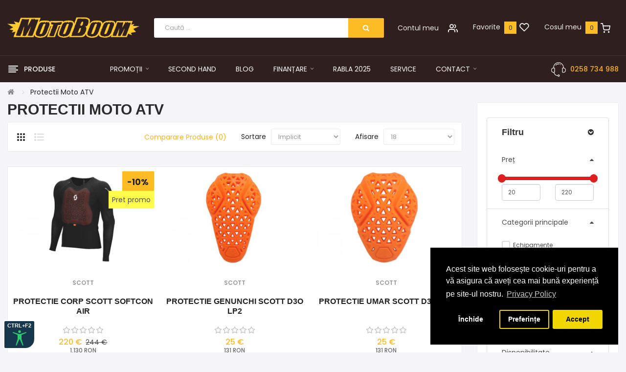

--- FILE ---
content_type: text/html; charset=utf-8
request_url: https://www.motoboom.ro/protectii
body_size: 24705
content:
<!DOCTYPE html>
<!--[if IE]><![endif]-->
<!--[if IE 8 ]><html dir="ltr" lang="ro" class="ie8"><![endif]-->
<!--[if IE 9 ]><html dir="ltr" lang="ro" class="ie9"><![endif]-->
<!--[if (gt IE 9)|!(IE)]><!-->
<html dir="ltr" lang="ro">
<!--<![endif]-->

<head prefix="og: http://ogp.me/ns#
            fb: http://ogp.me/ns/fb#
            product: http://ogp.me/ns/product#">
<meta charset="UTF-8" />
<meta name="viewport" content="width=device-width, initial-scale=1">
<meta http-equiv="X-UA-Compatible" content="IE=edge">
<title>Protectii Moto ATV - Motoboom.ro</title>

<meta name="description" content="Cauti protectii moto? Motoboom ofera o gama variata de protectii de genunchi sau spate pentru motociclisti. Alege armura moto de calitate! 
" />
<meta name="keywords" content="Protectii AXO, Protectii Moto, Oferta Protectii AXO, Oferta Protectii Cross, Oferte Protectii AXO, Oferte echipament AXO, Pret Protectii AXO, Pret Protectii Cross, Pret Protectii MX, Preturi Protectii MotoCross, Vanzare Protectii Cross, Vanzare protectii " />


<base href="https://www.motoboom.ro/" />

<link href="catalog/view/theme/tt_antomi1/stylesheet/common.css" rel="stylesheet" type="text/css" />
<link href="catalog/view/javascript/maza/jquery-ui-1.12.1/jquery-ui.min.css" type="text/css" rel="stylesheet" media="screen" />
<link href="catalog/view/javascript/isenselabs_gdpr/cookieconsent.min.css" type="text/css" rel="stylesheet" media="screen" />
<link href="catalog/view/theme/tt_antomi1/stylesheet/stylesheet.css" rel="stylesheet">
<link href="catalog/view/theme/tt_antomi1/stylesheet/plaza/header/header4.css" rel="stylesheet">
<link href="catalog/view/theme/tt_antomi1/stylesheet/plaza/theme.css" rel="stylesheet">
<link href="catalog/view/theme/tt_antomi1/stylesheet/plaza/custom.css" rel="stylesheet">
<script src="catalog/view/javascript/common_all.js" ></script>
<script src="catalog/view/javascript/maza/jquery-ui-1.12.1/jquery-ui.min.js" ></script>
<script src="catalog/view/javascript/maza/jquery-ui-1.12.1/jquery.ui.touch-punch.min.js" ></script>
<script src="catalog/view/javascript/maza/tf_filter.js" ></script>
<script src="catalog/view/javascript/plaza/ultimatemenu/menu.js" ></script>
<script src="catalog/view/javascript/isenselabs_gdpr/utils.js" ></script>
<script src="catalog/view/javascript/isenselabs_gdpr/cookiemanager.js" ></script>
<script src="catalog/view/javascript/isenselabs_gdpr/cookieconsent.min.js" ></script>
<script src="catalog/view/javascript/common.js" ></script>
<link href="https://www.motoboom.ro/protectii" rel="canonical" />
<link href="https://www.motoboom.ro/image/catalog/0_motoboom/favicon_7.png" rel="icon" />

<script id="isl-gdpr-gtm-gcm-default">
  window.dataLayer = window.dataLayer || [];
  function gtag(){dataLayer.push(arguments);}

  gtag("consent", "default", {
    "ad_storage": "denied",
    "ad_personalization": "denied",
    "ad_user_data": "denied",
    "analytics_storage": "denied",
    "functionality_storage": "denied",
    "personalization_storage": "denied",
    "security_storage": "granted",
    "wait_for_update": 1500
  });

  // Optional
  // gtag("set", "ads_data_redaction", true);
  // gtag("set", "url_passthrough", true);
</script>


<!-- Google Tag Manager -->
<script>(function(w,d,s,l,i){w[l]=w[l]||[];w[l].push({'gtm.start':
new Date().getTime(),event:'gtm.js'});var f=d.getElementsByTagName(s)[0],
j=d.createElement(s),dl=l!='dataLayer'?'&l='+l:'';j.async=true;j.src=
'https://www.googletagmanager.com/gtm.js?id='+i+dl;f.parentNode.insertBefore(j,f);
})(window,document,'script','dataLayer','GTM-TGJ7K8B');</script>
<!-- End Google Tag Manager -->


<script id="isl-gdpr-gtm-gcm-update">
  function islGdprOnConsent(storage) {
    gtag("consent", "update", storage);
    islGdprSignal();
  }
  function islGdprSignal() {
    window.dataLayer.push({event: 'isl_ocgdpr_signal'});
  }

  // Initial consent, updated per visitor GDPR cookies
  function islGdprInitialConsent(adittionalChecks = 0) {
    let marketingBlocked = true;
    let analyticsBlocked = true;

    let cpdCookie=(document.cookie.match(/^(?:.*;)?\s*cookieconsent_preferences_disabled(\s*=\s*([^;]+)?)(?:.*)?$/)||[,null])[1];
    if(cpdCookie) {
      marketingBlocked = cpdCookie.indexOf("marketing") > -1;
      analyticsBlocked = cpdCookie.indexOf("analytics") > -1;
      islGdprOnConsent({
        "ad_storage": marketingBlocked ? "denied" : "granted",
        "ad_personalization": marketingBlocked ? "denied" : "granted",
        "ad_user_data": marketingBlocked ? "denied" : "granted",
        "analytics_storage": analyticsBlocked ? "denied" : "granted",
        "functionality_storage": "granted",
        "personalization_storage": "granted",
        "security_storage": "granted",
      });
    } else {
      // Block marketing & analytics until visitor opt-in
      let ccsCookie=(document.cookie.match(/^(?:.*;)?\s*cookieconsent_status\s*=\s*([^;]+)(?:.*)?$/)||[,null])[1];
      if(!ccsCookie && !adittionalChecks) {
        islGdprOnConsent({
          "ad_storage": "denied",
          "ad_personalization": "denied",
          "ad_user_data": "denied",
          "analytics_storage": "denied",
          "functionality_storage": "granted",
          "personalization_storage": "granted",
          "security_storage": "granted",
        });
      } else {
        if (adittionalChecks > 0) {
          setTimeout(function() {
            islGdprInitialConsent(adittionalChecks - 1);
          }, 600);
        }
      }
    }
  }
  islGdprInitialConsent(2);

  // On consent update
  function islCheckVisitorConsent() {
    let marketingBlocked = true;
    let analyticsBlocked = true;

    let cpdCookie=(document.cookie.match(/^(?:.*;)?\s*cookieconsent_preferences_disabled(\s*=\s*([^;]+)?)(?:.*)?$/)||[,null])[1];
    if(cpdCookie != null) {
      marketingBlocked = cpdCookie.indexOf("marketing") > -1;
      analyticsBlocked = cpdCookie.indexOf("analytics") > -1;
    }

    if (cpdCookie == null) {
      let ccsCookie=(document.cookie.match(/^(?:.*;)?\s*cookieconsent_status\s*=\s*([^;]+)(?:.*)?$/)||[,null])[1];
      if (ccsCookie == 'allow') {
        marketingBlocked = false;
        analyticsBlocked = false;
      }
    }

    islGdprOnConsent({
      "ad_storage": marketingBlocked ? "denied" : "granted",
      "ad_personalization": marketingBlocked ? "denied" : "granted",
      "ad_user_data": marketingBlocked ? "denied" : "granted",
      "analytics_storage": analyticsBlocked ? "denied" : "granted",
      "functionality_storage": "granted",
      "personalization_storage": "granted",
      "security_storage": "granted",
    });
  }

  
  let ccsCookie=(document.cookie.match(/^(?:.*;)?\s*cookieconsent_status\s*=\s*([^;]+)(?:.*)?$/)||[,null])[1];
  if(ccsCookie) {
    islCheckVisitorConsent();
  }

  window.addEventListener("click", function (e) {
    if (e.target && (e.target.className == "cc-btn cc-allow")) {
      setTimeout(function() {
        islCheckVisitorConsent();
      }, 500);
    }
    if (e.target && (e.target.className == "cc-btn cc-dismiss")) {
      setTimeout(function() {
        islGdprSignal();
      }, 500);
    }
  });
</script>
<!-- TikTok Pixel Code Start -->
<script>
!function (w, d, t) {
  w.TiktokAnalyticsObject=t;var ttq=w[t]=w[t]||[];ttq.methods=["page","track","identify","instances","debug","on","off","once","ready","alias","group","enableCookie","disableCookie","holdConsent","revokeConsent","grantConsent"],ttq.setAndDefer=function(t,e){t[e]=function(){t.push([e].concat(Array.prototype.slice.call(arguments,0)))}};for(var i=0;i<ttq.methods.length;i++)ttq.setAndDefer(ttq,ttq.methods[i]);ttq.instance=function(t){for(
var e=ttq._i[t]||[],n=0;n<ttq.methods.length;n++)ttq.setAndDefer(e,ttq.methods[n]);return e},ttq.load=function(e,n){var r="https://analytics.tiktok.com/i18n/pixel/events.js",o=n&&n.partner;ttq._i=ttq._i||{},ttq._i[e]=[],ttq._i[e]._u=r,ttq._t=ttq._t||{},ttq._t[e]=+new Date,ttq._o=ttq._o||{},ttq._o[e]=n||{};n=document.createElement("script")
;n.type="text/javascript",n.async=!0,n.src=r+"?sdkid="+e+"&lib="+t;e=document.getElementsByTagName("script")[0];e.parentNode.insertBefore(n,e)};


  ttq.load('CQAIK6RC77U4U9H16E60');
  ttq.page();
}(window, document, 'ttq');
</script>
<!-- TikTok Pixel Code End -->
<script >
$(document).ready(function () {	
var height_box_scroll = $('.scroll-fix').outerHeight(true);
$(window).scroll(function () {
if ($(this).scrollTop() > 700) {
$('.scroll-fix').addClass("scroll-fixed");
$('body').css('padding-top',height_box_scroll);
//$('.srch').hide();
$('.vmenucustom').show();
//$('.header_info1').removeClass("header_info1_t1");
//$('.header_info1').addClass("header_info1_t2");
} else {
$('.scroll-fix').removeClass("scroll-fixed");
$('body').css('padding-top',0);
//$('.srch').show();
$('.vmenucustom').hide();
//$('.header_info1').addClass("header_info1_t1");
//$('.header_info1').removeClass("header_info1_t2");
}
});
});
</script>
<script>
$("#back-top").hide();
$(function () {
$(window).scroll(function () {
if ($(this).scrollTop() > $('body').height()/3) {
//if ($(this).scrollTop() > 600) {
$('#back-top').fadeIn();
} else {
$('#back-top').fadeOut();
}
});
$('#back-top').click(function () {
$('body,html').animate({scrollTop: 0}, 800);
return false;
});
});
</script>
<script src="catalog/view/javascript/bootstrap/js/bootstrap.min.js" ></script>
                                    
        <meta property="og:type"                   content="website" />
        <meta property="og:title"                  content="Protectii Moto ATV" />
        <meta property="og:description"            content="&lt;p&gt;Un echipament corespunzător îți poate salva viața, în cazul unor evenimente neprevăzute și te ajută să te bucuri de siguranță pe tot parcursul traseului pe motocicletă. Fie că ești la început sau ești un motociclist profesionist, este esențial să ai niște protecții moto. &lt;/p&gt;&lt;p&gt;Pe Motoboom.ro poți descoperi o gamă variată de genunchiere motocicletă, protecții spate moto, protecții piept, protecții umăr sau armură moto, realizate din materiale de calitate, potrivite pentru orice motociclist.&lt;/p&gt;&lt;h3&gt;&lt;font color=&quot;#FFFFFF&quot;&gt;&lt;span style=&quot;font-size: 18px;&quot;&gt;Ce trebuie să iei în considerare atunci când achiziționezi protecții pentru motocicletă&lt;/span&gt;&lt;/font&gt;&lt;/h3&gt;&lt;p&gt;Deși din punct de vedere legal, doar casca este obligatorie, aceasta nu este suficientă pentru a te proteja în caz de accidente nedorite. Corpul tău este vulnerabil fără protectii moto și tocmai de aceea, trebuie să te protejezi, în cazul unor căzături sau șocuri.&lt;/p&gt;&lt;p&gt;Protejează-ți genunchii atunci când conduci motocicleta și alege genunchiere motocicletă din materiale de calitate, care asigură protecția piciorului. Dacă te hotărăști să achiziționezi protecții genunchi moto, fii atent la nivelul de siguranță oferit, aspect ușor de dedus și din design-ul lor.&lt;/p&gt;&lt;p&gt;Armura moto este una dintre cele mai apreciate protecții moto, dar ai grijă la mărimea aleasă, dacă vrei să îți ofere protecția de care ai nevoie.&amp;nbsp; &lt;/p&gt;&lt;h3&gt;&lt;font color=&quot;#FFFFFF&quot;&gt;&lt;span style=&quot;font-size: 18px;&quot;&gt;Tipuri de protecții moto disponibile pe motoboom.ro&lt;/span&gt;&lt;/font&gt;&lt;/h3&gt;&lt;p&gt;Pe site-ul nostru găsești o ofertă variată de protecții moto, și, în funcție de nevoile tale, avem protecții piept, protecții umeri, protecții spate, armura moto, protecții genunchi moto. Acestea sunt realizate din materiale de calitate și ajută la absorbția șocurilor, în caz de impact.&lt;/p&gt;&lt;p&gt;Alege protecția moto potrivită nevoilor tale și nu uita să îți întregești echipamentul cu &lt;a href=&quot;https://www.motoboom.ro/jachete&quot;&gt;geacă de motocicletă&lt;/a&gt;, &lt;a href=&quot;https://www.motoboom.ro/pantaloni&quot;&gt;pantaloni de motocicletă&lt;/a&gt; și &lt;a href=&quot;https://www.motoboom.ro/incaltaminte&quot;&gt;încălțăminte potrivită pentru motocicliști&lt;/a&gt;&lt;/p&gt;" />
        <meta property="og:url"                    content="https://www.motoboom.ro/protectii" />
        <meta property="og:image"                  content="https://www.motoboom.ro/image/cachewebp/catalog/0_motoboom/logo_motoboom_8-200x200.webp" />
        <meta property="og:image:width"            content="200" />
        <meta property="og:image:height"           content="200" />
 
        <meta name="twitter:card"                  content="summary" />
        <meta name="twitter:site"                  content="Motoboom" />
        <meta name="twitter:title"                 content="Protectii Moto ATV" />
        <meta name="twitter:description"           content="&lt;p&gt;Un echipament corespunzător îți poate salva viața, în cazul unor evenimente neprevăzute și te ajută să te bucuri de siguranță pe tot parcursul traseului pe motocicletă. Fie că ești la început sau ești un motociclist profesionist, este esențial să ai niște protecții moto. &lt;/p&gt;&lt;p&gt;Pe Motoboom.ro poți descoperi o gamă variată de genunchiere motocicletă, protecții spate moto, protecții piept, protecții umăr sau armură moto, realizate din materiale de calitate, potrivite pentru orice motociclist.&lt;/p&gt;&lt;h3&gt;&lt;font color=&quot;#FFFFFF&quot;&gt;&lt;span style=&quot;font-size: 18px;&quot;&gt;Ce trebuie să iei în considerare atunci când achiziționezi protecții pentru motocicletă&lt;/span&gt;&lt;/font&gt;&lt;/h3&gt;&lt;p&gt;Deși din punct de vedere legal, doar casca este obligatorie, aceasta nu este suficientă pentru a te proteja în caz de accidente nedorite. Corpul tău este vulnerabil fără protectii moto și tocmai de aceea, trebuie să te protejezi, în cazul unor căzături sau șocuri.&lt;/p&gt;&lt;p&gt;Protejează-ți genunchii atunci când conduci motocicleta și alege genunchiere motocicletă din materiale de calitate, care asigură protecția piciorului. Dacă te hotărăști să achiziționezi protecții genunchi moto, fii atent la nivelul de siguranță oferit, aspect ușor de dedus și din design-ul lor.&lt;/p&gt;&lt;p&gt;Armura moto este una dintre cele mai apreciate protecții moto, dar ai grijă la mărimea aleasă, dacă vrei să îți ofere protecția de care ai nevoie.&amp;nbsp; &lt;/p&gt;&lt;h3&gt;&lt;font color=&quot;#FFFFFF&quot;&gt;&lt;span style=&quot;font-size: 18px;&quot;&gt;Tipuri de protecții moto disponibile pe motoboom.ro&lt;/span&gt;&lt;/font&gt;&lt;/h3&gt;&lt;p&gt;Pe site-ul nostru găsești o ofertă variată de protecții moto, și, în funcție de nevoile tale, avem protecții piept, protecții umeri, protecții spate, armura moto, protecții genunchi moto. Acestea sunt realizate din materiale de calitate și ajută la absorbția șocurilor, în caz de impact.&lt;/p&gt;&lt;p&gt;Alege protecția moto potrivită nevoilor tale și nu uita să îți întregești echipamentul cu &lt;a href=&quot;https://www.motoboom.ro/jachete&quot;&gt;geacă de motocicletă&lt;/a&gt;, &lt;a href=&quot;https://www.motoboom.ro/pantaloni&quot;&gt;pantaloni de motocicletă&lt;/a&gt; și &lt;a href=&quot;https://www.motoboom.ro/incaltaminte&quot;&gt;încălțăminte potrivită pentru motocicliști&lt;/a&gt;&lt;/p&gt;" />
        <meta name="twitter:url"                   content="https://www.motoboom.ro/protectii" />
        <meta name="twitter:image"                 content="https://www.motoboom.ro/image/cachewebp/catalog/0_motoboom/logo_motoboom_8-200x200.webp" />
                                    
				                
<!-- Copyright (c) Facebook, Inc. and its affiliates. -->
<!-- All rights reserved. -->

<!-- This source code is licensed under the license found in the -->
<!-- LICENSE file in the root directory of this source tree. -->
<script type="text/javascript">
  // we are using this flag to determine if the pixel
  // is successfully added to the header
  window.isFacebookPixelInHeaderAdded = 1;
  window.isFacebookPixelAdded=1;
</script>

<script type="text/javascript">
  function facebook_loadScript(url, callback) {
    var script = document.createElement("script");
    script.type = "text/javascript";
    if(script.readyState) {  // only required for IE <9
      script.onreadystatechange = function() {
        if (script.readyState === "loaded" || script.readyState === "complete") {
          script.onreadystatechange = null;
          if (callback) {
            callback();
          }
        }
      };
    } else {  //Others
      if (callback) {
        script.onload = callback;
      }
    }

    script.src = url;
    document.getElementsByTagName("head")[0].appendChild(script);
  }
</script>

<script type="text/javascript">
  (function() {
    var enableCookieBar = '0';
    if (enableCookieBar == '1') {
      facebook_loadScript("catalog/view/javascript/facebook_business/cookieconsent.min.js");

      // loading the css file
      var css = document.createElement("link");
      css.setAttribute("rel", "stylesheet");
      css.setAttribute("type", "text/css");
      css.setAttribute(
        "href",
        "catalog/view/theme/css/facebook_business/cookieconsent.min.css");
      document.getElementsByTagName("head")[0].appendChild(css);

      window.addEventListener("load", function(){
        function setConsent() {
          fbq(
            'consent',
            this.hasConsented() ? 'grant' : 'revoke'
          );
        }
        window.cookieconsent.initialise({
          palette: {
            popup: {
              background: '#237afc'
            },
            button: {
              background: '#fff',
              text: '#237afc'
            }
          },
          cookie: {
            name: fbq.consentCookieName
          },
          type: 'opt-out',
          showLink: false,
          content: {
            allow: 'Agree',
            deny: 'Opt Out',
            header: 'Our Site Uses Cookies',
            message: 'By clicking Agree, you agree to our <a class="cc-link" href="https://www.facebook.com/legal/terms/update" target="_blank">terms of service</a>, <a class="cc-link" href="https://www.facebook.com/policies/" target="_blank">privacy policy</a> and <a class="cc-link" href="https://www.facebook.com/policies/cookies/" target="_blank">cookies policy</a>.'
          },
          layout: 'basic-header',
          location: true,
          revokable: true,
          onInitialise: setConsent,
          onStatusChange: setConsent,
          onRevokeChoice: setConsent
        }, function (popup) {
          // If this isn't open, we know that we can use cookies.
          if (!popup.getStatus() && !popup.options.enabled) {
            popup.setStatus(cookieconsent.status.dismiss);
          }
        });
      });
    }
  })();
</script>

<script type="text/javascript">
  (function() {
    !function(f,b,e,v,n,t,s){if(f.fbq)return;n=f.fbq=function(){n.callMethod?
    n.callMethod.apply(n,arguments):n.queue.push(arguments)};if(!f._fbq)f._fbq=n;
    n.push=n;n.loaded=!0;n.version='2.0';n.queue=[];t=b.createElement(e);t.async=!0;
    t.src=v;s=b.getElementsByTagName(e)[0];s.parentNode.insertBefore(t,s)}(window,
    document,'script','https://connect.facebook.net/en_US/fbevents.js');

    var enableCookieBar = '0';
    if (enableCookieBar == '1') {
      fbq.consentCookieName = 'fb_cookieconsent_status';

      (function() {
        function getCookie(t){var i=("; "+document.cookie).split("; "+t+"=");if(2==i.length)return i.pop().split(";").shift()}
        var consentValue = getCookie(fbq.consentCookieName);
        fbq('consent', consentValue === 'dismiss' ? 'grant' : 'revoke');
      })();
    }

          // system auto generated facebook_pixel.js, DO NOT MODIFY
      pixel_script_filename = 'catalog/view/javascript/facebook_business/facebook_pixel_3_1_2.js';
      // system auto generated facebook_pixel.js, DO NOT MODIFY
      facebook_loadScript(
        pixel_script_filename,
        function() {
          var params = {
    "agent": "exopencart-3.0.3.2-4.1.1"
};
          _facebookAdsExtension.facebookPixel.init(
            '501242817931286',
            {},
            params);
                      _facebookAdsExtension.facebookPixel.firePixel(
              JSON.parse('{\"event_name\":\"ViewCategory\",\"content_name\":\"Protectii Moto ATV\",\"content_category\":\"Protectii Moto ATV\",\"content_ids\":[\"8771\",\"10940\",\"15901\",\"8801\",\"8798\",\"10939\",\"15900\",\"10402\",\"14161\",\"8800\",\"14761\",\"13952\",\"13944\",\"10942\",\"10941\",\"15889\",\"15899\",\"10375\"],\"content_type\":\"product\",\"contents\":[{\"id\":\"8771\",\"quantity\":1},{\"id\":\"10940\",\"quantity\":1},{\"id\":\"15901\",\"quantity\":1},{\"id\":\"8801\",\"quantity\":1},{\"id\":\"8798\",\"quantity\":1},{\"id\":\"10939\",\"quantity\":1},{\"id\":\"15900\",\"quantity\":1},{\"id\":\"10402\",\"quantity\":1},{\"id\":\"14161\",\"quantity\":1},{\"id\":\"8800\",\"quantity\":1},{\"id\":\"14761\",\"quantity\":1},{\"id\":\"13952\",\"quantity\":1},{\"id\":\"13944\",\"quantity\":1},{\"id\":\"10942\",\"quantity\":1},{\"id\":\"10941\",\"quantity\":1},{\"id\":\"15889\",\"quantity\":1},{\"id\":\"15899\",\"quantity\":1},{\"id\":\"10375\",\"quantity\":1}],\"currency\":\"EUR\",\"value\":1465,\"num_items\":18,\"event_id\":\"16221524-fdc9-44ad-9ced-6bfe9889163d\"}'));
                  });
      })();
</script>

<script type="text/javascript">
  // we are using this flag to determine if the customer chat
  // is successfully added to the header
  window.isFacebookCustomerChatInHeaderAdded = 1;
  window.isFacebookCustomerChatAdded=1;
</script>

<!-- Global site tag (gtag.js) - Google Analytics -->
				<script async src="https://www.googletagmanager.com/gtag/js?id=G-Y94KYWC7B9"></script>
				<script>
				window.dataLayer = window.dataLayer || [];
				window.dataLayer.push({"userId":"08dbd815ff8cb7103a1bceb60f"});
				function gtag(){dataLayer.push(arguments);}
				gtag('js', new Date());gtag('config', 'G-Y94KYWC7B9');</script><script src="catalog/view/javascript/gafenh.js?vr=98145035" type="text/javascript"></script><!-- Google Tag Manager -->
<script>(function(w,d,s,l,i){w[l]=w[l]||[];w[l].push({'gtm.start':
            new Date().getTime(),event:'gtm.js'}); let f=d.getElementsByTagName(s)[0],
        j=d.createElement(s),dl=l!='dataLayer'?'&l='+l:'';j.async=true;j.src=
            'https://www.googletagmanager.com/gtm.js?id='+i+dl;f.parentNode.insertBefore(j,f);
    })(window,document,'script','dataLayer','GTM-TGJ7K8B');</script>
<!-- End Google Tag Manager --><!-- Mktr Script Start -->
        <script type="text/javascript">
        (function(d, s, i) {
        var f = d.getElementsByTagName(s)[0], j = d.createElement(s);j.async = true;
        j.src = "https://t.themarketer.com/t/j/" + i; f.parentNode.insertBefore(j, f);
    })(document, "script", "TXYE1NGI");
        window.mktr = window.mktr || {};
        window.mktr.debug = function () { if (typeof dataLayer != undefined) { for (let i of dataLayer) { console.log("Mktr","Google",i); } } };
        window.mktr.Loading = true;
        window.mktr.version = "v1.1.2";
        
        </script>
        <!-- Mktr Script END --><!-- Mktr Script Start -->
        <script type="text/javascript">
        dataLayer.push({"event":"__sm__view_category","category":"Echipamente|Protectii Moto ATV"});
        </script>
        <!-- Mktr Script END --><!-- Mktr Script Start --><script type="text/javascript">

window.addEventListener("click", function(event){
    if (window.mktr.Loading) {
        let sel = "button[type='button']";
        if (event.target.matches(sel) || event.target.closest(sel)) {
            window.mktr.Loading = false;
            setTimeout(function(){
                (function(){
                    let add = document.createElement("script"); add.async = true; add.src = "https://www.motoboom.ro/index.php?route=mktr/api/LoadEvents/&mktr_time="+(new Date()).getTime(); let s = document.getElementsByTagName("script")[0]; s.parentNode.insertBefore(add,s);
                })();
                window.mktr.Loading = true;
            }, 3000); 
        }
    }
});
        </script><!-- Mktr Script END --><script type='text/javascript'> gtag('event', 'view_category', {"affiliation":"Motoboom","event_category":"ecommerce","event_label":"Protectii Moto ATV","currency":"EUR","value":464,"items":[{"affiliation":"Motoboom","id":"Protectie Cot \/ Cotiere SCOTT Softcon 2","name":"PROTECTIE COT SCOTT SOFTCON 2","item_id":"Protectie Cot \/ Cotiere SCOTT Softcon 2","item_name":"PROTECTIE COT SCOTT SOFTCON 2","item_brand":"Scott","item_category":"Protectii Moto ATV","currency":"EUR","price":54,"quantity":"1","index":0,"list_position":0},{"affiliation":"Motoboom","id":"Protectie Cot \/ Cotiere SCOTT Softcon 2","name":"PROTECTIE COT SCOTT SOFTCON 2","item_id":"Protectie Cot \/ Cotiere SCOTT Softcon 2","item_name":"PROTECTIE COT SCOTT SOFTCON 2","item_brand":"Scott","item_category":"Protectii Moto ATV","currency":"EUR","price":54,"quantity":"1","index":1,"list_position":1},{"affiliation":"Motoboom","id":"Protectie Cot \/ Cotiere SCOTT Softcon 2","name":"PROTECTIE COT SCOTT SOFTCON 2","item_id":"Protectie Cot \/ Cotiere SCOTT Softcon 2","item_name":"PROTECTIE COT SCOTT SOFTCON 2","item_brand":"Scott","item_category":"Protectii Moto ATV","currency":"EUR","price":54,"quantity":"1","index":2,"list_position":2},{"affiliation":"Motoboom","id":"Protectie Genunchi \/ Genunchiere SCOTT Softcon 2","name":"PROTECTIE GENUNCHI SCOTT SOFTCON 2","item_id":"Protectie Genunchi \/ Genunchiere SCOTT Softcon 2","item_name":"PROTECTIE GENUNCHI SCOTT SOFTCON 2","item_brand":"Scott","item_category":"Protectii Moto ATV","currency":"EUR","price":82,"quantity":"1","index":3,"list_position":3},{"affiliation":"Motoboom","id":"Protectie corp \/ armura SCOTT SOFTCON AIR","name":"Protectie corp SCOTT SOFTCON AIR","item_id":"Protectie corp \/ armura SCOTT SOFTCON AIR","item_name":"Protectie corp SCOTT SOFTCON AIR","item_brand":"Scott","item_category":"Protectii Moto ATV","currency":"EUR","price":220,"quantity":"1","index":4,"list_position":4}]}); </script></head>
<body class="product-category-114">
<!-- Google Tag Manager (noscript) -->
<noscript><iframe src="https://www.googletagmanager.com/ns.html?id=GTM-TGJ7K8B"
height="0" width="0" style="display:none;visibility:hidden"></iframe></noscript>
<!-- End Google Tag Manager (noscript) -->
<div class="wrapper">
<div id="back-top"><i class="ion-chevron-up"></i></div>
<header class="scroll-fix">
<div class="container">
<div class="box-inner">
<div class="box-inner-inner">
<style>
#pt-menu-8318 .pt-menu-bar {
background: #282828;
color: #F1F1F1;
padding: 0px 0px 0px 0px;
}
#pt-menu-8318.pt-menu-bar {
background: #282828;
color: #F1F1F1;
}
#pt-menu-8318 .ul-top-items .li-top-item .a-top-link {
background: #FFFFFF;
padding: 6px 0px 5px 0px;
color: #353535;
font-size: 1.4rem;
text-transform: none;
font-weight: 400;
}
#pt-menu-8318 .ul-top-items .li-top-item:hover .a-top-link,#pt-menu-8318 .ul-top-items .li-top-item:hover .a-top-link i, #pt-menu-8318 .ul-top-items .li-top-item.active .a-top-link{
color: #626262;
font-weight: 400;
background: #FFFFFF;
}
#pt-menu-8318 .mega-menu-container {

background: #FFFFFF;
padding: 0 0 0 0;
}
#pt-menu-8318 .mega-menu-container .a-mega-second-link {
color: #272727;
font-size: 1.4rem;
text-transform: none;
font-weight: 300;
}
#pt-menu-8318 .mega-menu-container .a-mega-second-link:hover {
color: #595959;
font-weight: 300;
}
#pt-menu-8318 .mega-menu-container .a-mega-third-link {
color: #363636;
font-size: 1.4rem;
text-transform: none;
font-weight: 300;
}
#pt-menu-8318 .mega-menu-container .a-mega-third-link:hover {
color: #636363;
font-weight: 300;
}
#pt-menu-8318 .ul-second-items .li-second-items {
background: #FFFFFF;
color: #343434;
}
#pt-menu-8318 .ul-second-items .li-second-items:hover, #pt-menu-8318 .ul-second-items .li-second-items.active {
background: #FFFFFF;
color: #6B6B6B;
}
#pt-menu-8318 .ul-second-items .li-second-items .a-second-link {
color: #343434;
font-size: 1.4rem;
text-transform: none;
font-weight: 400;
}
#pt-menu-8318 .ul-second-items .li-second-items .a-second-link:hover, #pt-menu-8318 .ul-second-items .li-second-items.active .a-second-link {
color: #6B6B6B;
font-weight: 400;
}
#pt-menu-8318 .ul-third-items .li-third-items {
background: #FFFFFF;
}
#pt-menu-8318 .ul-third-items .li-third-items:hover, #pt-menu-8318 .ul-third-items .li-third-items.active {
background: #FFFFFF;
}
#pt-menu-8318 .ul-third-items .li-third-items .a-third-link {
color: #343434;
font-size: 1.3rem;
text-transform: none;
font-weight: 400;
}
#pt-menu-8318 .ul-third-items .li-third-items .a-third-link:hover, #pt-menu-8318 .ul-third-items .li-third-items.active .a-third-link {
color: #545454;
font-weight: 400;
}
</style>



<div class="pt-menu mobile-menu hidden-lg  " id="pt-menu-8318">

<input type="hidden" id="menu-effect-8318" class="menu-effect" value="none" />
<div class="pt-menu-bar">
<i class="ion-android-menu" aria-hidden="true"></i>
<i class="ion-android-close" aria-hidden="true"></i>
</div>
<ul class="ul-top-items">
<li class="menu-mobile-title"><h3>Meniu</h3></li>
<li class="li-top-item ">
<a class="a-top-link a-item" href="https://www.motoboom.ro">
<span>Home</span>
</a>
</li>
<li class="li-top-item ">
<a class="a-top-link a-item" href="https://www.motoboom.ro/finantare">
<span>Finantare</span>
</a>
</li>
<li class="li-top-item ">
<a class="a-top-link a-item" href="https://www.motoboom.ro/programul-rabla-moto">
<span>Rabla 2025</span>
</a>
</li>
<li class="li-top-item ">
<a class="a-top-link a-item" href="https://www.motoboom.ro/service">
<span>Service</span>
</a>
</li>
<li class="li-top-item ">
<a class="a-top-link a-item" href="https://www.motoboom.ro/promotii-motoboom">
<span>Promotii</span>
</a>
<span class="top-click-show a-click-show">
<i class="ion-ios-arrow-down" aria-hidden="true"></i>
<i class="ion-ios-arrow-up" aria-hidden="true"></i>
</span>

<div class="sub-menu-container">
<ul class="ul-second-items">
<li class="li-second-items">
<a href="https://www.motoboom.ro/promotii-lichidare-stoc" class="a-second-link a-item">
<span class="a-second-title">Lichidare stoc</span>
</a>
</li>
<li class="li-second-items">
<a href="https://www.motoboom.ro/pret-promo" class="a-second-link a-item">
<span class="a-second-title">Pret promo</span>
</a>
</li>
<li class="li-second-items">
<a href="https://www.motoboom.ro/oferte-speciale-motoboom" class="a-second-link a-item">
<span class="a-second-title">Oferte speciale</span>
</a>
</li>
</ul>
</div>
</li>
<li class="li-top-item ">
<a class="a-top-link a-item" href="https://www.motoboom.ro/atv">
<span>ATV</span>
</a>
<span class="top-click-show a-click-show">
<i class="ion-ios-arrow-down" aria-hidden="true"></i>
<i class="ion-ios-arrow-up" aria-hidden="true"></i>
</span>

<div class="sub-menu-container">
<ul class="ul-second-items">
<li class="li-second-items">
<a href="https://www.motoboom.ro/can-am" class="a-second-link a-item">
<span class="a-second-title">ATV Can-Am</span>
</a>
</li>
<li class="li-second-items">
<a href="https://www.motoboom.ro/cf-moto" class="a-second-link a-item">
<span class="a-second-title">ATV CFMOTO</span>
</a>
</li>
<li class="li-second-items">
<a href="https://www.motoboom.ro/Atv-Honda" class="a-second-link a-item">
<span class="a-second-title">ATV Honda</span>
</a>
</li>
<li class="li-second-items">
<a href="https://www.motoboom.ro/Atv-Kawasaki" class="a-second-link a-item">
<span class="a-second-title">ATV Kawasaki</span>
</a>
</li>
<li class="li-second-items">
<a href="https://www.motoboom.ro/atv-polaris" class="a-second-link a-item">
<span class="a-second-title">ATV Polaris</span>
</a>
</li>
<li class="li-second-items">
<a href="https://www.motoboom.ro/Atv-Suzuki" class="a-second-link a-item">
<span class="a-second-title">ATV Suzuki</span>
</a>
</li>
<li class="li-second-items">
<a href="https://www.motoboom.ro/Atv-Yamaha" class="a-second-link a-item">
<span class="a-second-title">ATV Yamaha</span>
</a>
</li>
</ul>
</div>
</li>
<li class="li-top-item ">
<a class="a-top-link a-item" href="https://www.motoboom.ro/atv-ssv-can-am-cf-moto-polaris-yamaha">
<span>Side By Side</span>
</a>
<span class="top-click-show a-click-show">
<i class="ion-ios-arrow-down" aria-hidden="true"></i>
<i class="ion-ios-arrow-up" aria-hidden="true"></i>
</span>

<div class="sub-menu-container">
<ul class="ul-second-items">
<li class="li-second-items">
<a href="https://www.motoboom.ro/can-am-ssv" class="a-second-link a-item">
<span class="a-second-title">SSV UTV Can-Am</span>
</a>
</li>
<li class="li-second-items">
<a href="https://www.motoboom.ro/utv-side-by-side-cf-moto" class="a-second-link a-item">
<span class="a-second-title">SSV UTV CFMOTO</span>
</a>
</li>
<li class="li-second-items">
<a href="https://www.motoboom.ro/utv-side-by-side-polaris" class="a-second-link a-item">
<span class="a-second-title">SSV UTV Polaris</span>
</a>
</li>
<li class="li-second-items">
<a href="https://www.motoboom.ro/atv-utv-vehicule-speciale" class="a-second-link a-item">
<span class="a-second-title">Vehicule Speciale</span>
</a>
</li>
</ul>
</div>
</li>
<li class="li-top-item ">
<a class="a-top-link a-item" href="https://www.motoboom.ro/quad">
<span>Quad</span>
</a>
<span class="top-click-show a-click-show">
<i class="ion-ios-arrow-down" aria-hidden="true"></i>
<i class="ion-ios-arrow-up" aria-hidden="true"></i>
</span>

<div class="sub-menu-container">
<ul class="ul-second-items">
<li class="li-second-items">
<a href="https://www.motoboom.ro/quad-can-am" class="a-second-link a-item">
<span class="a-second-title">Quad Can-Am</span>
</a>
</li>
<li class="li-second-items">
<a href="https://www.motoboom.ro/QUAD-YAMAHA" class="a-second-link a-item">
<span class="a-second-title">Quad Yamaha</span>
</a>
</li>
</ul>
</div>
</li>
<li class="li-top-item ">
<a class="a-top-link a-item" href="https://www.motoboom.ro/motociclete">
<span>Motociclete</span>
</a>
<span class="top-click-show a-click-show">
<i class="ion-ios-arrow-down" aria-hidden="true"></i>
<i class="ion-ios-arrow-up" aria-hidden="true"></i>
</span>

<div class="sub-menu-container">
<ul class="ul-second-items">
<li class="li-second-items">
<a href="https://www.motoboom.ro/moto-Aprilia" class="a-second-link a-item">
<span class="a-second-title">Motociclete Aprilia</span>
</a>
</li>
<li class="li-second-items">
<a href="https://www.motoboom.ro/moto-can-am" class="a-second-link a-item">
<span class="a-second-title">Motociclete Can-Am</span>
</a>
</li>
<li class="li-second-items">
<a href="https://www.motoboom.ro/MOTO-HONDA" class="a-second-link a-item">
<span class="a-second-title">Motociclete Honda</span>
</a>
</li>
<li class="li-second-items">
<a href="https://www.motoboom.ro/Moto-Kawasaki" class="a-second-link a-item">
<span class="a-second-title">Motociclete Kawasaki</span>
</a>
</li>
<li class="li-second-items">
<a href="https://www.motoboom.ro/moto-Suzuki" class="a-second-link a-item">
<span class="a-second-title">Motociclete Suzuki</span>
</a>
</li>
<li class="li-second-items">
<a href="https://www.motoboom.ro/triumph" class="a-second-link a-item">
<span class="a-second-title">Motociclete Triumph</span>
</a>
</li>
<li class="li-second-items">
<a href="https://www.motoboom.ro/MOTO-YAMAHA" class="a-second-link a-item">
<span class="a-second-title">Motociclete Yamaha</span>
</a>
</li>
</ul>
</div>
</li>
<li class="li-top-item ">
<a class="a-top-link a-item" href="https://www.motoboom.ro/scutere">
<span>Scutere</span>
</a>
<span class="top-click-show a-click-show">
<i class="ion-ios-arrow-down" aria-hidden="true"></i>
<i class="ion-ios-arrow-up" aria-hidden="true"></i>
</span>

<div class="sub-menu-container">
<ul class="ul-second-items">
<li class="li-second-items">
<a href="https://www.motoboom.ro/scuter-aprilia" class="a-second-link a-item">
<span class="a-second-title">Scutere Aprilia</span>
</a>
</li>
<li class="li-second-items">
<a href="https://www.motoboom.ro/scutere-honda" class="a-second-link a-item">
<span class="a-second-title">Scutere Honda</span>
</a>
</li>
<li class="li-second-items">
<a href="https://www.motoboom.ro/piaggio" class="a-second-link a-item">
<span class="a-second-title">Scutere Piaggio</span>
</a>
</li>
<li class="li-second-items">
<a href="https://www.motoboom.ro/Scuter-suzuki" class="a-second-link a-item">
<span class="a-second-title">Scutere Suzuki</span>
</a>
</li>
<li class="li-second-items">
<a href="https://www.motoboom.ro/vespa" class="a-second-link a-item">
<span class="a-second-title">Scutere Vespa</span>
</a>
</li>
<li class="li-second-items">
<a href="https://www.motoboom.ro/scuter-yamaha" class="a-second-link a-item">
<span class="a-second-title">Scutere Yamaha</span>
</a>
</li>
</ul>
</div>
</li>
<li class="li-top-item ">
<a class="a-top-link a-item" href="https://www.motoboom.ro/spyder-can-am">
<span>Spyder</span>
</a>
</li>
<li class="li-top-item ">
<a class="a-top-link a-item" href="https://www.motoboom.ro/snowmobile">
<span>Snowmobile</span>
</a>
<span class="top-click-show a-click-show">
<i class="ion-ios-arrow-down" aria-hidden="true"></i>
<i class="ion-ios-arrow-up" aria-hidden="true"></i>
</span>

<div class="sub-menu-container">
<ul class="ul-second-items">
<li class="li-second-items">
<a href="https://www.motoboom.ro/snowmobile-brp-ski-doo" class="a-second-link a-item">
<span class="a-second-title">Snowmobile Ski-Doo</span>
</a>
</li>
<li class="li-second-items">
<a href="https://www.motoboom.ro/snowmobile-polaris" class="a-second-link a-item">
<span class="a-second-title">Snowmobile Polaris</span>
</a>
</li>
<li class="li-second-items">
<a href="https://www.motoboom.ro/snowmobile-brp-lynx" class="a-second-link a-item">
<span class="a-second-title">Snowmobile Lynx</span>
</a>
</li>
<li class="li-second-items">
<a href="https://www.motoboom.ro/snowmobile-arctic-cat" class="a-second-link a-item">
<span class="a-second-title">Snowmobile Arctic Cat</span>
</a>
</li>
</ul>
</div>
</li>
<li class="li-top-item ">
<a class="a-top-link a-item" href="https://www.motoboom.ro/senile">
<span>Senile</span>
</a>
</li>
<li class="li-top-item ">
<a class="a-top-link a-item" href="https://www.motoboom.ro/anvelope">
<span>Anvelope</span>
</a>
<span class="top-click-show a-click-show">
<i class="ion-ios-arrow-down" aria-hidden="true"></i>
<i class="ion-ios-arrow-up" aria-hidden="true"></i>
</span>

<div class="sub-menu-container">
<ul class="ul-second-items">
<li class="li-second-items">
<a href="https://www.motoboom.ro/Anvelope-Duro" class="a-second-link a-item">
<span class="a-second-title">Anvelope ATV Duro</span>
</a>
</li>
<li class="li-second-items">
<a href="https://www.motoboom.ro/Anvelope-Maxxis-ATV" class="a-second-link a-item">
<span class="a-second-title">Anvelope ATV Maxxis</span>
</a>
</li>
<li class="li-second-items">
<a href="https://www.motoboom.ro/ITP" class="a-second-link a-item">
<span class="a-second-title">Anvelope ATV ITP</span>
</a>
</li>
<li class="li-second-items">
<a href="https://www.motoboom.ro/Anvelope-CST" class="a-second-link a-item">
<span class="a-second-title">Anvelope ATV CST</span>
</a>
</li>
<li class="li-second-items">
<a href="https://www.motoboom.ro/anvelope-brp-can-am" class="a-second-link a-item">
<span class="a-second-title">Anvelope BRP Can-Am</span>
</a>
</li>
<li class="li-second-items">
<a href="https://www.motoboom.ro/anvelope-kenda" class="a-second-link a-item">
<span class="a-second-title">Anvelope ATV UTV Kenda</span>
</a>
</li>
<li class="li-second-items">
<a href="https://www.motoboom.ro/anvelope-atv-ssv-bulldog-tires" class="a-second-link a-item">
<span class="a-second-title">Anvelope ATV Bulldog</span>
</a>
</li>
</ul>
</div>
</li>
<li class="li-top-item ">
<a class="a-top-link a-item" href="https://www.motoboom.ro/echipamente">
<span>Echipamente</span>
</a>
<span class="top-click-show a-click-show">
<i class="ion-ios-arrow-down" aria-hidden="true"></i>
<i class="ion-ios-arrow-up" aria-hidden="true"></i>
</span>

<div class="sub-menu-container">
<ul class="ul-second-items">
<li class="li-second-items">
<a href="https://www.motoboom.ro/echipamente-snowmobile" class="a-second-link a-item">
<span class="a-second-title">Snowmobile</span>
</a>
</li>
<li class="li-second-items">
<a href="https://www.motoboom.ro/costume-snowmobil" class="a-second-link a-item">
<span class="a-second-title">Costume snowmobil</span>
</a>
</li>
<li class="li-second-items">
<a href="https://www.motoboom.ro/casti" class="a-second-link a-item">
<span class="a-second-title">Casti Moto ATV</span>
</a>
</li>
<li class="li-second-items">
<a href="https://www.motoboom.ro/echipamente-cagule-masti" class="a-second-link a-item">
<span class="a-second-title">Cagule / Masti</span>
</a>
</li>
<li class="li-second-items">
<a href="https://www.motoboom.ro/protectii" class="a-second-link a-item">
<span class="a-second-title">Protectii Moto ATV</span>
</a>
</li>
<li class="li-second-items">
<a href="https://www.motoboom.ro/jachete" class="a-second-link a-item">
<span class="a-second-title">Geci Moto</span>
</a>
</li>
<li class="li-second-items">
<a href="https://www.motoboom.ro/pantaloni" class="a-second-link a-item">
<span class="a-second-title">Pantaloni Moto ATV</span>
</a>
</li>
<li class="li-second-items">
<a href="https://www.motoboom.ro/tricouri" class="a-second-link a-item">
<span class="a-second-title">Tricouri MX Enduro ATV</span>
</a>
</li>
<li class="li-second-items">
<a href="https://www.motoboom.ro/incaltaminte" class="a-second-link a-item">
<span class="a-second-title">Ghete / Cizme Moto</span>
</a>
</li>
<li class="li-second-items">
<a href="https://www.motoboom.ro/ochelari" class="a-second-link a-item">
<span class="a-second-title">Ochelari MX Enduro ATV</span>
</a>
</li>
<li class="li-second-items">
<a href="https://www.motoboom.ro/manusi" class="a-second-link a-item">
<span class="a-second-title">Manusi Moto Sport</span>
</a>
</li>
<li class="li-second-items">
<a href="https://www.motoboom.ro/echipamente-lichidare-stoc" class="a-second-link a-item">
<span class="a-second-title">Lichidare stoc</span>
</a>
</li>
<li class="li-second-items">
<a href="https://www.motoboom.ro/diverse" class="a-second-link a-item">
<span class="a-second-title">Diverse</span>
</a>
</li>
</ul>
</div>
</li>
<li class="li-top-item ">
<a class="a-top-link a-item" href="https://www.motoboom.ro/accesorii">
<span>Accesorii</span>
</a>
<span class="top-click-show a-click-show">
<i class="ion-ios-arrow-down" aria-hidden="true"></i>
<i class="ion-ios-arrow-up" aria-hidden="true"></i>
</span>

<div class="sub-menu-container">
<ul class="ul-second-items">
<li class="li-second-items">
<a href="https://www.motoboom.ro/cutii-atv" class="a-second-link a-item">
<span class="a-second-title">Cutii ATV</span>
</a>
</li>
<li class="li-second-items">
<a href="https://www.motoboom.ro/scut-protectie-atv" class="a-second-link a-item">
<span class="a-second-title">Scut Protectie ATV</span>
</a>
</li>
<li class="li-second-items">
<a href="https://www.motoboom.ro/troliu-atv-ssv-utv" class="a-second-link a-item">
<span class="a-second-title">Trolii ATV</span>
</a>
</li>
<li class="li-second-items">
<a href="https://www.motoboom.ro/bullbar-bara-protectie-atv-ssv-utv" class="a-second-link a-item">
<span class="a-second-title">Bullbar ATV</span>
</a>
</li>
<li class="li-second-items">
<a href="https://www.motoboom.ro/overfendere" class="a-second-link a-item">
<span class="a-second-title">Overfendere ATV</span>
</a>
</li>
<li class="li-second-items">
<a href="https://www.motoboom.ro/aparatori-protectii-handguard-maini-atv" class="a-second-link a-item">
<span class="a-second-title">Aparatori maini ATV</span>
</a>
</li>
<li class="li-second-items">
<a href="https://www.motoboom.ro/manere-incalzite-atv" class="a-second-link a-item">
<span class="a-second-title">Manere incalzite ATV</span>
</a>
</li>
<li class="li-second-items">
<a href="https://www.motoboom.ro/incalzire-sa-scaun-atv" class="a-second-link a-item">
<span class="a-second-title">Incalzire sa scaun ATV</span>
</a>
</li>
<li class="li-second-items">
<a href="https://www.motoboom.ro/esapamente-atv-ssv-utv" class="a-second-link a-item">
<span class="a-second-title">Esapamente</span>
</a>
</li>
<li class="li-second-items">
<a href="https://www.motoboom.ro/canistra-combustibil-atv" class="a-second-link a-item">
<span class="a-second-title">Canistre Combustibil / Accesorii</span>
</a>
</li>
<li class="li-second-items">
<a href="https://www.motoboom.ro/proiectoare-led" class="a-second-link a-item">
<span class="a-second-title">Proiectoare LED pentru ATV</span>
</a>
</li>
<li class="li-second-items">
<a href="https://www.motoboom.ro/kit-relocare-radiator" class="a-second-link a-item">
<span class="a-second-title">Kit Relocare Radiator</span>
</a>
</li>
<li class="li-second-items">
<a href="https://www.motoboom.ro/redresor-optimizator-baterii" class="a-second-link a-item">
<span class="a-second-title">Redresor/Optimizator Baterii</span>
</a>
</li>
<li class="li-second-items">
<a href="https://www.motoboom.ro/intretinere-lant-moto" class="a-second-link a-item">
<span class="a-second-title">Intretinere Lant Moto</span>
</a>
</li>
<li class="li-second-items">
<a href="https://www.motoboom.ro/lame-zapada" class="a-second-link a-item">
<span class="a-second-title">Lama zapada ATV</span>
</a>
</li>
<li class="li-second-items">
<a href="https://www.motoboom.ro/rampe-atv-moto" class="a-second-link a-item">
<span class="a-second-title">Rampe ATV / Moto</span>
</a>
</li>
<li class="li-second-items">
<a href="https://www.motoboom.ro/huse-ATV-SSV-Snow-Jetski" class="a-second-link a-item">
<span class="a-second-title">HUSE ATV-SSV-Snow-Jetski</span>
</a>
</li>
<li class="li-second-items">
<a href="https://www.motoboom.ro/accesorii-jante-atv" class="a-second-link a-item">
<span class="a-second-title">Jante ATV</span>
</a>
</li>
<li class="li-second-items">
<a href="https://www.motoboom.ro/accesorii-agricole-atv-utv" class="a-second-link a-item">
<span class="a-second-title">Accesorii agricole</span>
</a>
</li>
<li class="li-second-items">
<a href="https://www.motoboom.ro/sisteme-fixare-atv" class="a-second-link a-item">
<span class="a-second-title">Sisteme fixare</span>
</a>
</li>
<li class="li-second-items">
<a href="https://www.motoboom.ro/accesorii-diverse" class="a-second-link a-item">
<span class="a-second-title">Diverse</span>
</a>
</li>
</ul>
</div>
</li>
<li class="li-top-item ">
<a class="a-top-link a-item" href="https://www.motoboom.ro/consumabile">
<span>Consumabile</span>
</a>
<span class="top-click-show a-click-show">
<i class="ion-ios-arrow-down" aria-hidden="true"></i>
<i class="ion-ios-arrow-up" aria-hidden="true"></i>
</span>

<div class="sub-menu-container">
<ul class="ul-second-items">
<li class="li-second-items">
<a href="https://www.motoboom.ro/consumabile-acumulatori" class="a-second-link a-item">
<span class="a-second-title">Acumulatori</span>
</a>
</li>
<li class="li-second-items">
<a href="https://www.motoboom.ro/consumabile-bujii" class="a-second-link a-item">
<span class="a-second-title">Bujii</span>
</a>
</li>
<li class="li-second-items">
<a href="https://www.motoboom.ro/curele-transmisie" class="a-second-link a-item">
<span class="a-second-title">Curele transmisie</span>
</a>
</li>
<li class="li-second-items">
<a href="https://www.motoboom.ro/consumabile-filtre" class="a-second-link a-item">
<span class="a-second-title">Filtre</span>
</a>
</li>
<li class="li-second-items">
<a href="https://www.motoboom.ro/consumabile-pachete-revizie-atv" class="a-second-link a-item">
<span class="a-second-title">Pachete revizie ATV</span>
</a>
</li>
<li class="li-second-items">
<a href="https://www.motoboom.ro/consumabile-placute-frana" class="a-second-link a-item">
<span class="a-second-title">Placute frana</span>
</a>
</li>
<li class="li-second-items">
<a href="https://www.motoboom.ro/produse-curatare-si-intretinere" class="a-second-link a-item">
<span class="a-second-title">Produse curatare si intretinere</span>
</a>
</li>
<li class="li-second-items">
<a href="https://www.motoboom.ro/consumabile-uleiuri" class="a-second-link a-item">
<span class="a-second-title">Uleiuri</span>
</a>
</li>
</ul>
</div>
</li>
<li class="li-top-item ">
<a class="a-top-link a-item" href="https://www.motoboom.ro/remorci-pentru-vehicule">
<span>Remorci</span>
</a>
</li>
<li class="li-top-item ">
<a class="a-top-link a-item" href="https://www.motoboom.ro/jetski">
<span>Jetski</span>
</a>
<span class="top-click-show a-click-show">
<i class="ion-ios-arrow-down" aria-hidden="true"></i>
<i class="ion-ios-arrow-up" aria-hidden="true"></i>
</span>

<div class="sub-menu-container">
<ul class="ul-second-items">
<li class="li-second-items">
<a href="https://www.motoboom.ro/kawasaki-jetski" class="a-second-link a-item">
<span class="a-second-title">Jetski Kawasaki</span>
</a>
</li>
<li class="li-second-items">
<a href="https://www.motoboom.ro/brp-sea-doo-jetski" class="a-second-link a-item">
<span class="a-second-title">Jetski Sea-Doo</span>
</a>
</li>
<li class="li-second-items">
<a href="https://www.motoboom.ro/jetski-yamaha" class="a-second-link a-item">
<span class="a-second-title">Jetski Yamaha</span>
</a>
</li>
</ul>
</div>
</li>
<li class="li-top-item ">
<a class="a-top-link a-item" href="https://www.motoboom.ro/sporturi-nautice">
<span>Sporturi nautice</span>
</a>
<span class="top-click-show a-click-show">
<i class="ion-ios-arrow-down" aria-hidden="true"></i>
<i class="ion-ios-arrow-up" aria-hidden="true"></i>
</span>

<div class="sub-menu-container">
<ul class="ul-second-items">
<li class="li-second-items">
<a href="https://www.motoboom.ro/brabus-x-jobe-collection" class="a-second-link a-item">
<span class="a-second-title">BRABUS x Jobe collection</span>
</a>
</li>
<li class="li-second-items">
<a href="https://www.motoboom.ro/jeep-x-jobe-collection" class="a-second-link a-item">
<span class="a-second-title">Jeep X Jobe</span>
</a>
</li>
<li class="li-second-items">
<a href="https://www.motoboom.ro/Jobe-50-Years-Collection" class="a-second-link a-item">
<span class="a-second-title">Jobe 50 Years Collection</span>
</a>
</li>
<li class="li-second-items">
<a href="https://www.motoboom.ro/infinity-yacht-collection" class="a-second-link a-item">
<span class="a-second-title">Infinity Yacht Collection</span>
</a>
</li>
<li class="li-second-items">
<a href="https://www.motoboom.ro/veste-de-salvare" class="a-second-link a-item">
<span class="a-second-title">Veste de Salvare</span>
</a>
</li>
<li class="li-second-items">
<a href="https://www.motoboom.ro/costume-neopren-jobe" class="a-second-link a-item">
<span class="a-second-title">Costume Neopren</span>
</a>
</li>
<li class="li-second-items">
<a href="https://www.motoboom.ro/jobe-incaltaminte-neopren-pentru-apa-water-sports" class="a-second-link a-item">
<span class="a-second-title">Pantofi de apa</span>
</a>
</li>
<li class="li-second-items">
<a href="https://www.motoboom.ro/ochelari-apa-jobe-water-sports" class="a-second-link a-item">
<span class="a-second-title">Ochelari</span>
</a>
</li>
<li class="li-second-items">
<a href="https://www.motoboom.ro/jobe-manusi-water-sports" class="a-second-link a-item">
<span class="a-second-title">Manusi</span>
</a>
</li>
<li class="li-second-items">
<a href="https://www.motoboom.ro/protectii-casti" class="a-second-link a-item">
<span class="a-second-title">Protectii/Casti</span>
</a>
</li>
<li class="li-second-items">
<a href="https://www.motoboom.ro/boardshort" class="a-second-link a-item">
<span class="a-second-title">Boardshort</span>
</a>
</li>
<li class="li-second-items">
<a href="https://www.motoboom.ro/rashguard" class="a-second-link a-item">
<span class="a-second-title">RashGuard</span>
</a>
</li>
<li class="li-second-items">
<a href="https://www.motoboom.ro/kayaks" class="a-second-link a-item">
<span class="a-second-title">Caiace</span>
</a>
</li>
<li class="li-second-items">
<a href="https://www.motoboom.ro/jobe-gonflabile-apa" class="a-second-link a-item">
<span class="a-second-title">Gonflabile tractabile apa</span>
</a>
</li>
<li class="li-second-items">
<a href="https://www.motoboom.ro/placa-sup-stand-up-paddle" class="a-second-link a-item">
<span class="a-second-title">Stand up paddle SUP</span>
</a>
</li>
<li class="li-second-items">
<a href="https://www.motoboom.ro/jobe-placi-multi-position" class="a-second-link a-item">
<span class="a-second-title">Multi-Position boards</span>
</a>
</li>
<li class="li-second-items">
<a href="https://www.motoboom.ro/wakeboard" class="a-second-link a-item">
<span class="a-second-title">Wakeboard</span>
</a>
</li>
<li class="li-second-items">
<a href="https://www.motoboom.ro/jobe-placa-wakeskate-water-sports" class="a-second-link a-item">
<span class="a-second-title">Wakeskate</span>
</a>
</li>
<li class="li-second-items">
<a href="https://www.motoboom.ro/wakesurf" class="a-second-link a-item">
<span class="a-second-title">Wakesurf</span>
</a>
</li>
<li class="li-second-items">
<a href="https://www.motoboom.ro/jobe-placa-kneeboard" class="a-second-link a-item">
<span class="a-second-title">Kneeboard</span>
</a>
</li>
<li class="li-second-items">
<a href="https://www.motoboom.ro/schiuri-nautice" class="a-second-link a-item">
<span class="a-second-title">Schiuri Nautice</span>
</a>
</li>
<li class="li-second-items">
<a href="https://www.motoboom.ro/genti-impermeabile-apa-jobe-water-sports" class="a-second-link a-item">
<span class="a-second-title">Genti impermeabile</span>
</a>
</li>
<li class="li-second-items">
<a href="https://www.motoboom.ro/accesorii-jobe-water-sports" class="a-second-link a-item">
<span class="a-second-title">Accesorii Jobe</span>
</a>
</li>
<li class="li-second-items">
<a href="https://www.motoboom.ro/jobe-heavy-duty" class="a-second-link a-item">
<span class="a-second-title">Heavy Duty</span>
</a>
</li>
</ul>
</div>
</li>
<li class="li-top-item ">
<a class="a-top-link a-item" href="https://www.motoboom.ro/index.php?route=anunturi/anunturi">
<span>Second hand</span>
</a>
</li>
<li class="li-top-item ">
<a class="a-top-link a-item" href="/blog-motoboom">
<span>Blog</span>
</a>
</li>
<li class="li-top-item ">
<a class="a-top-link a-item" href="https://www.motoboom.ro/index.php?route=information/contact">
<span>Contact</span>
</a>
</li>
<li class="li-top-item ">
<a class="a-top-link a-item" href="https://www.motoboom.ro/index.php?route=account/account">
<span>Contul meu</span>
</a>
</li>
</ul>
</div>


<div id="logo" class="d-flex align-items-center">
<div class="vmenu2">
<div class="dropdown vmenucustom" style="display: none;">
<a id="dlab" data-toggle="dropdown" role="button" aria-expanded="false"><i class="icon-align-left"></i></a>
<ul class="dropdown-menu" aria-labelledby="dlab">
<li>
<a href="https://www.motoboom.ro/atv" class="vmenulnk">
    <img src="image/catalog/0_motoboom/icons/ico-1.png" class="icn">
    <span>ATV</span>
</a>
</li>
<li>
<a href="https://www.motoboom.ro/atv-ssv-can-am-cf-moto-polaris-yamaha" class="vmenulnk">
    <img src="image/catalog/0_motoboom/icons/ico-2.png" class="icn">
    <span>Side by side</span>
</a>
</li>
<li>
<a href="https://www.motoboom.ro/quad" class="vmenulnk">
    <img src="image/catalog/0_motoboom/icons/ico-1.png" class="icn">
    <span>Quad</span>
</a>
</li>
<li>
<a href="https://www.motoboom.ro/motociclete" class="vmenulnk">
    <img src="image/catalog/0_motoboom/icons/ico-4.png" class="icn">
    <span>Motociclete</span>
</a>
</li>
<li>
<a href="https://www.motoboom.ro/scutere" class="vmenulnk">
    <img src="image/catalog/0_motoboom/icons/ico-5.png" class="icn">
    <span>Scutere</span>
</a>
</li>
<li>
<a href="https://www.motoboom.ro/spyder-can-am" class="vmenulnk">
    <img src="image/catalog/0_motoboom/icons/ico-1.png" class="icn">
    <span>Spyder</span>
</a>
</li>
<li>
<a href="https://www.motoboom.ro/snowmobile" class="vmenulnk">
    <img src="image/catalog/0_motoboom/icons/ico-13.png" class="icn">
    <span>Snowmobile</span>
</a>
</li>
<li>
<a href="https://www.motoboom.ro/senile" class="vmenulnk">
    <img src="image/catalog/0_motoboom/icons/ico-15.png" class="icn">
    <span>Senile</span>
</a>
</li>
<li>
<a href="https://www.motoboom.ro/anvelope" class="vmenulnk">
    <img src="image/catalog/0_motoboom/icons/ico-10.png" class="icn">
    <span>Anvelope</span>
</a>
</li>
<li>
<a href="https://www.motoboom.ro/echipamente" class="vmenulnk">
    <img src="image/catalog/0_motoboom/icons/ico-12.png" class="icn">
    <span>Echipamente</span>
</a>
</li>
<li>
<a href="https://www.motoboom.ro/accesorii" class="vmenulnk">
    <img src="image/catalog/0_motoboom/icons/ico-17.png" class="icn">
    <span>Accesorii</span>
</a>
</li>
<li>
<a href="https://www.motoboom.ro/consumabile" class="vmenulnk">
    <img src="image/catalog/0_motoboom/icons/ico-8.png" class="icn">
    <span>Consumabile</span>
</a>
</li>
<li>
<a href="https://www.motoboom.ro/remorci-pentru-vehicule" class="vmenulnk">
    <img src="image/catalog/0_motoboom/icons/ico-14.png" class="icn">
    <span>Remorci</span>
</a>
</li>
<li>
<a href="https://www.motoboom.ro/jetski" class="vmenulnk">
    <img src="image/catalog/0_motoboom/icons/ico-6.png" class="icn">
    <span>Jetski</span>
</a>
</li>
<li>
<a href="https://www.motoboom.ro/sporturi-nautice" class="vmenulnk">
    <img src="image/catalog/0_motoboom/icons/ico-6.png" class="icn">
    <span>Sporturi nautice</span>
</a>
</li>
</ul>
</div>

</div>
<div>
<a href="https://www.motoboom.ro/"><img src="https://www.motoboom.ro/image/catalog/0_motoboom/logo_motoboom_8.png" title="" alt="" class="logoimg" /></a>
</div>
</div>
<div class="col-cart">
<div class="box-setting btn-group">
<span class="lbl_colcart lbl_cont dropdown-toggle" data-toggle="dropdown">
Contul meu
</span>
<button class="dropdown-toggle" data-toggle="dropdown"></button>
<ul class="dropdown-menu">
<li id="top-links">
<ul class="list-inline">
<li class="dropdown mmm"><a href="https://www.motoboom.ro/index.php?route=account/account" title="Contul meu" ><i class="fa fa-user"></i> <span>Contul meu</span><i class="icon-right ion-chevron-down"></i></a>
<ul class="dropdown-menu-right pt-account">
<li><a id="pt-register-link" href="https://www.motoboom.ro/index.php?route=account/register">Înregistrează-te</a></li>
<li><a id="pt-login-link" href="https://www.motoboom.ro/index.php?route=account/login">Autentifică-te</a></li>
</ul>
</li>
</ul>
</li>
</ul>
</div>
<span class="lbl_colcart lbl_fav"><a href="https://www.motoboom.ro/index.php?route=account/wishlist">Favorite</a></span>
<a href="https://www.motoboom.ro/index.php?route=account/wishlist" id="wishlist-total"><span><span class="text-wishlist">Wish List</span> <span class="txt-count">0</span></span></a>
<span class="lbl_colcart lbl_cart dropdown-toggle" data-toggle="dropdown">Cosul meu</span>
<div id="cart" class="btn-group">

<button type="button" data-toggle="dropdown" data-loading-text="Încărcare..." class="btn btn-inverse btn-block btn-lg dropdown-toggle"><span id="cart-total"><span class="txt-count">0</span></span></button>
<ul class="dropdown-menu pull-right">
<li>
<span class="cart-dropdown-menu-close"><i class="ion-android-close"></i></span>
<p class="text-center">Coșul este gol!</p>
</li>
</ul>
</div>
</div>
</div>
<div class="col-search"><div id="search-by-category">
<div class="dropdown-toggle search-button" data-toggle="dropdown"></div>
<div class="dropdown-menu search-content" >
<div class="search-container">
<div class="categories-container">
<div class="hover-cate">
<p><span class="cate-selected" data-value="0">Toate categoriile</span><i class="ion-ios-arrow-down"></i></p>
<ul class="cate-items">
<li class="item-cate" data-value="0">Toate categoriile</li>
</ul>
</div>
</div>
<input type="text" name="search" id="text-search" value="" placeholder="Caută ..." class=""  />
<div id="sp-btn-search" class="">
<button type="button" id="btn-search-category" class="">
<span class="hidden-xs"><i class="fa fa-search"></i></span>
</button>
</div>
<div class="search-ajax">
<div class="ajax-loader-container" style="display: none;">
<img src="https://www.motoboom.ro/image/catalog/ajax-loader.gif" alt="search-ajax" class="ajax-load-img" width="30" height="30" />
</div>
<div class="ajax-result-container">
<!-- Content of search results -->
</div>
</div>
<input type="hidden" id="ajax-search-enable" value="1" />
</div>


</div>
</div>

<script >
$(document).ready(function () {
var flag = false;
var ajax_search_enable = $('#ajax-search-enable').val();

var current_cate_value = $('ul.cate-items li.selected').data('value');
var current_cate_text = $('ul.cate-items li.selected').html();

$('.cate-selected').attr('data-value', current_cate_value);
$('.cate-selected').html(current_cate_text);

$('.hover-cate p').click(function () {
$( ".cate-items" ).toggle("slow");
});

$('.ajax-result-container').hover(
function() {
flag = true;
},
function() {
flag = false;
}
);

$('.hover-cate').hover(
function() {
flag = true;
},
function() {
flag = false;
}
);

$('#search-by-category').focusout(function() {
if(flag == true) {
$('.ajax-result-container').show();
} else {
$('.ajax-result-container').hide();
}
});

$('#search-by-category').focusin(function() {
$('.ajax-result-container').show();
});

$('#btn-search-category').click(function () {
var url = 'https://www.motoboom.ro/index.php?route=product/search';
var text_search = $('#text-search').val();
if(text_search) {
url += '&search=' + encodeURIComponent(text_search);
}

var category_search = $('.cate-selected').attr("data-value");
if(category_search) {
url += '&category_id=' + encodeURIComponent(category_search);
}

location = url;
});

if(ajax_search_enable == '1') {
$('#text-search').keyup(function(e) {
var text_search = $(this).val();
var cate_search = $('.cate-selected').attr("data-value");
var len_text_search = text_search.length;
if(text_search !== null && text_search !== '' && len_text_search > 3) {
ajaxSearch(text_search, cate_search);
} else {
$('.ajax-result-container').html('');
$('.ajax-loader-container').hide();
}
});

$('ul.cate-items li.item-cate').click(function() {
var cate_search = $(this).data('value');
var text_search = $('#text-search').val();
var len_text_search = text_search.length;
$('.cate-selected').attr('data-value', cate_search);
$('.cate-selected').html($(this).html());
if(text_search !== null && text_search !== '' && len_text_search > 3) {
ajaxSearch(text_search, cate_search);
} else {
$('.ajax-result-container').html('');
$('.ajax-loader-container').hide();
}
$( ".cate-items" ).hide();
$('#text-search').focus();
});
}

function ajaxSearch(text_search, cate_search) {
$.ajax({
url         : 'https://www.motoboom.ro/index.php?route=extension/module/ptsearch/ajaxSearch',
type        : 'post',
data        : { text_search : text_search, cate_search : cate_search },
beforeSend  : function () {
$('.ajax-loader-container').show();
},
success     : function(json) {
if(json['success'] == true) {
$('.ajax-result-container').html(json['result_html']);
$('.ajax-loader-container').hide();
}
}
});
}

});
</script></div>
</div>
</div>
<div class="top-menu">
<div class="container">
<div class="container-inner">
<div class="col-ver visible-lg pos1"><style>
#pt-menu-4499 .pt-menu-bar {
background: #282828;
color: #FFFFFF;
padding: 1.4rem 0rem 1.4rem 0rem;
}
#pt-menu-4499.pt-menu-bar {
background: #282828;
color: #FFFFFF;
}
#pt-menu-4499 .ul-top-items .li-top-item .a-top-link {
background: #FFFFFF;
padding: 1.05rem 0px 1rem 1.9rem;
color: #222222;
font-size: 1.3rem;
text-transform: none;
font-weight: 400;
}
#pt-menu-4499 .ul-top-items .li-top-item:hover .a-top-link,#pt-menu-4499 .ul-top-items .li-top-item:hover .a-top-link i, #pt-menu-4499 .ul-top-items .li-top-item.active .a-top-link{
color: #222222;
font-weight: 400;
background: #F3F3F3;
}
#pt-menu-4499 .mega-menu-container {

background: #FFFFFF;
padding: 2.5rem 3rem 3rem 3rem;
}
#pt-menu-4499 .mega-menu-container .a-mega-second-link {
color: #222222;
font-size: 1.3rem;
text-transform: none;
font-weight: 400;
}
#pt-menu-4499 .mega-menu-container .a-mega-second-link:hover {
color: #FFA70E;
font-weight: 400;
}
#pt-menu-4499 .mega-menu-container .a-mega-third-link {
color: #666666;
font-size: 1.3rem;
text-transform: none;
font-weight: 400;
}
#pt-menu-4499 .mega-menu-container .a-mega-third-link:hover {
color: #FFA70E;
font-weight: 400;
}
#pt-menu-4499 .ul-second-items .li-second-items {
background: #FFFFFF;
color: #222222;
}
#pt-menu-4499 .ul-second-items .li-second-items:hover, #pt-menu-4499 .ul-second-items .li-second-items.active {
background: #FFFFFF;
color: #FFA70E;
}
#pt-menu-4499 .ul-second-items .li-second-items .a-second-link {
color: #222222;
font-size: 1.3rem;
text-transform: none;
font-weight: 400;
}
#pt-menu-4499 .ul-second-items .li-second-items .a-second-link:hover, #pt-menu-4499 .ul-second-items .li-second-items.active .a-second-link {
color: #FFA70E;
font-weight: 400;
}
#pt-menu-4499 .ul-third-items .li-third-items {
background: #FFFFFF;
}
#pt-menu-4499 .ul-third-items .li-third-items:hover, #pt-menu-4499 .ul-third-items .li-third-items.active {
background: #FFFFFF;
}
#pt-menu-4499 .ul-third-items .li-third-items .a-third-link {
color: #666666;
font-size: 1.4rem;
text-transform: capitalize;
font-weight: 400;
}
#pt-menu-4499 .ul-third-items .li-third-items .a-third-link:hover, #pt-menu-4499 .ul-third-items .li-third-items.active .a-third-link {
color: #C40316;
font-weight: 400;
}
</style>


<div class="pt-menu vertical-menu visible-lg " id="pt-menu-4499">

<input type="hidden" id="menu-effect-4499" class="menu-effect" value="none" />
<div class="pt-menu-bar">
<div class="text-vertical-bar"><span>Produse</span></div>
</div>
<ul class="ul-top-items">
<li class="li-top-item left  ">
<a class="a-top-link a-item" href="https://www.motoboom.ro/atv">
<img src="https://www.motoboom.ro/image/cachewebp/catalog/0_motoboom/icons/ico-1-45x45.webp" class="top-icon" alt="ATV" />
<span>ATV</span>
<i class="icon-more-right icon-chevron-right" aria-hidden="true"></i>
</a>
<!-- Mega Menu -->

<!-- Flyout Menu yyy -->

<div class="flyout-menu-container sub-menu-container left">
<ul class="ul-second-items">
<li class="li-second-items">
<a href="https://www.motoboom.ro/can-am" class="a-second-link a-item ve">
<span class="a-second-title">ATV Can-Am</span>
</a>
</li>
<li class="li-second-items">
<a href="https://www.motoboom.ro/cf-moto" class="a-second-link a-item ve">
<span class="a-second-title">ATV CFMOTO</span>
</a>
</li>
<li class="li-second-items">
<a href="https://www.motoboom.ro/Atv-Honda" class="a-second-link a-item ve">
<span class="a-second-title">ATV Honda</span>
</a>
</li>
<li class="li-second-items">
<a href="https://www.motoboom.ro/Atv-Kawasaki" class="a-second-link a-item ve">
<span class="a-second-title">ATV Kawasaki</span>
</a>
</li>
<li class="li-second-items">
<a href="https://www.motoboom.ro/atv-polaris" class="a-second-link a-item ve">
<span class="a-second-title">ATV Polaris</span>
</a>
</li>
<li class="li-second-items">
<a href="https://www.motoboom.ro/Atv-Suzuki" class="a-second-link a-item ve">
<span class="a-second-title">ATV Suzuki</span>
</a>
</li>
<li class="li-second-items">
<a href="https://www.motoboom.ro/Atv-Yamaha" class="a-second-link a-item ve">
<span class="a-second-title">ATV Yamaha</span>
</a>
</li>
</ul>
</div>
</li>
<li class="li-top-item left  ">
<a class="a-top-link a-item" href="https://www.motoboom.ro/atv-ssv-can-am-cf-moto-polaris-yamaha">
<img src="https://www.motoboom.ro/image/cachewebp/catalog/0_motoboom/icons/ico-2-45x45.webp" class="top-icon" alt="Side by side" />
<span>Side by side</span>
<i class="icon-more-right icon-chevron-right" aria-hidden="true"></i>
</a>
<!-- Mega Menu -->

<!-- Flyout Menu yyy -->

<div class="flyout-menu-container sub-menu-container left">
<ul class="ul-second-items">
<li class="li-second-items">
<a href="https://www.motoboom.ro/can-am-ssv" class="a-second-link a-item ve">
<span class="a-second-title">SSV UTV Can-Am</span>
</a>
</li>
<li class="li-second-items">
<a href="https://www.motoboom.ro/utv-side-by-side-cf-moto" class="a-second-link a-item ve">
<span class="a-second-title">SSV UTV CFMOTO</span>
</a>
</li>
<li class="li-second-items">
<a href="https://www.motoboom.ro/utv-side-by-side-polaris" class="a-second-link a-item ve">
<span class="a-second-title">SSV UTV Polaris</span>
</a>
</li>
<li class="li-second-items">
<a href="https://www.motoboom.ro/atv-utv-vehicule-speciale" class="a-second-link a-item ve">
<span class="a-second-title">Vehicule Speciale</span>
</a>
</li>
</ul>
</div>
</li>
<li class="li-top-item left  ">
<a class="a-top-link a-item" href="https://www.motoboom.ro/quad">
<img src="https://www.motoboom.ro/image/cachewebp/catalog/0_motoboom/icons/ico-1-45x45.webp" class="top-icon" alt="Quad" />
<span>Quad</span>
<i class="icon-more-right icon-chevron-right" aria-hidden="true"></i>
</a>
<!-- Mega Menu -->

<!-- Flyout Menu yyy -->

<div class="flyout-menu-container sub-menu-container left">
<ul class="ul-second-items">
<li class="li-second-items">
<a href="https://www.motoboom.ro/quad-can-am" class="a-second-link a-item ve">
<span class="a-second-title">Quad Can-Am</span>
</a>
</li>
<li class="li-second-items">
<a href="https://www.motoboom.ro/QUAD-YAMAHA" class="a-second-link a-item ve">
<span class="a-second-title">Quad Yamaha</span>
</a>
</li>
</ul>
</div>
</li>
<li class="li-top-item left  ">
<a class="a-top-link a-item" href="https://www.motoboom.ro/motociclete">
<img src="https://www.motoboom.ro/image/cachewebp/catalog/0_motoboom/icons/ico-4-45x45.webp" class="top-icon" alt="Motociclete" />
<span>Motociclete</span>
<i class="icon-more-right icon-chevron-right" aria-hidden="true"></i>
</a>
<!-- Mega Menu -->

<!-- Flyout Menu yyy -->

<div class="flyout-menu-container sub-menu-container left">
<ul class="ul-second-items">
<li class="li-second-items">
<a href="https://www.motoboom.ro/moto-Aprilia" class="a-second-link a-item ve">
<span class="a-second-title">Motociclete Aprilia</span>
</a>
</li>
<li class="li-second-items">
<a href="https://www.motoboom.ro/moto-can-am" class="a-second-link a-item ve">
<span class="a-second-title">Motociclete Can-Am</span>
</a>
</li>
<li class="li-second-items">
<a href="https://www.motoboom.ro/MOTO-HONDA" class="a-second-link a-item ve">
<span class="a-second-title">Motociclete Honda</span>
</a>
</li>
<li class="li-second-items">
<a href="https://www.motoboom.ro/Moto-Kawasaki" class="a-second-link a-item ve">
<span class="a-second-title">Motociclete Kawasaki</span>
</a>
</li>
<li class="li-second-items">
<a href="https://www.motoboom.ro/moto-Suzuki" class="a-second-link a-item ve">
<span class="a-second-title">Motociclete Suzuki</span>
</a>
</li>
<li class="li-second-items">
<a href="https://www.motoboom.ro/triumph" class="a-second-link a-item ve">
<span class="a-second-title">Motociclete Triumph</span>
</a>
</li>
<li class="li-second-items">
<a href="https://www.motoboom.ro/MOTO-YAMAHA" class="a-second-link a-item ve">
<span class="a-second-title">Motociclete Yamaha</span>
</a>
</li>
</ul>
</div>
</li>
<li class="li-top-item left  ">
<a class="a-top-link a-item" href="https://www.motoboom.ro/scutere">
<img src="https://www.motoboom.ro/image/cachewebp/catalog/0_motoboom/icons/ico-5-45x45.webp" class="top-icon" alt="Scutere" />
<span>Scutere</span>
<i class="icon-more-right icon-chevron-right" aria-hidden="true"></i>
</a>
<!-- Mega Menu -->

<!-- Flyout Menu yyy -->

<div class="flyout-menu-container sub-menu-container left">
<ul class="ul-second-items">
<li class="li-second-items">
<a href="https://www.motoboom.ro/scuter-aprilia" class="a-second-link a-item ve">
<span class="a-second-title">Scutere Aprilia</span>
</a>
</li>
<li class="li-second-items">
<a href="https://www.motoboom.ro/scutere-honda" class="a-second-link a-item ve">
<span class="a-second-title">Scutere Honda</span>
</a>
</li>
<li class="li-second-items">
<a href="https://www.motoboom.ro/piaggio" class="a-second-link a-item ve">
<span class="a-second-title">Scutere Piaggio</span>
</a>
</li>
<li class="li-second-items">
<a href="https://www.motoboom.ro/Scuter-suzuki" class="a-second-link a-item ve">
<span class="a-second-title">Scutere Suzuki</span>
</a>
</li>
<li class="li-second-items">
<a href="https://www.motoboom.ro/vespa" class="a-second-link a-item ve">
<span class="a-second-title">Scutere Vespa</span>
</a>
</li>
<li class="li-second-items">
<a href="https://www.motoboom.ro/scuter-yamaha" class="a-second-link a-item ve">
<span class="a-second-title">Scutere Yamaha</span>
</a>
</li>
</ul>
</div>
</li>
<li class="li-top-item left  ">
<a class="a-top-link a-item" href="https://www.motoboom.ro/spyder-can-am">
<img src="https://www.motoboom.ro/image/cachewebp/catalog/0_motoboom/icons/ico-1-45x45.webp" class="top-icon" alt="Spyder" />
<span>Spyder</span>
</a>
</li>
<li class="li-top-item left  ">
<a class="a-top-link a-item" href="https://www.motoboom.ro/snowmobile">
<img src="https://www.motoboom.ro/image/cachewebp/catalog/0_motoboom/icons/ico-13-45x45.webp" class="top-icon" alt="Snowmobile" />
<span>Snowmobile</span>
<i class="icon-more-right icon-chevron-right" aria-hidden="true"></i>
</a>
<!-- Mega Menu -->

<!-- Flyout Menu yyy -->

<div class="flyout-menu-container sub-menu-container left">
<ul class="ul-second-items">
<li class="li-second-items">
<a href="https://www.motoboom.ro/snowmobile-brp-ski-doo" class="a-second-link a-item ve">
<span class="a-second-title">Snowmobile Ski-Doo</span>
</a>
</li>
<li class="li-second-items">
<a href="https://www.motoboom.ro/snowmobile-polaris" class="a-second-link a-item ve">
<span class="a-second-title">Snowmobile Polaris</span>
</a>
</li>
<li class="li-second-items">
<a href="https://www.motoboom.ro/snowmobile-brp-lynx" class="a-second-link a-item ve">
<span class="a-second-title">Snowmobile Lynx</span>
</a>
</li>
<li class="li-second-items">
<a href="https://www.motoboom.ro/snowmobile-arctic-cat" class="a-second-link a-item ve">
<span class="a-second-title">Snowmobile Arctic Cat</span>
</a>
</li>
</ul>
</div>
</li>
<li class="li-top-item left  ">
<a class="a-top-link a-item" href="https://www.motoboom.ro/senile">
<img src="https://www.motoboom.ro/image/cachewebp/catalog/0_motoboom/icons/ico-15-45x45.webp" class="top-icon" alt="Senile" />
<span>Senile</span>
</a>
</li>
<li class="li-top-item left  ">
<a class="a-top-link a-item" href="https://www.motoboom.ro/anvelope">
<img src="https://www.motoboom.ro/image/cachewebp/catalog/0_motoboom/icons/ico-10-45x45.webp" class="top-icon" alt="Anvelope" />
<span>Anvelope</span>
<i class="icon-more-right icon-chevron-right" aria-hidden="true"></i>
</a>
<!-- Mega Menu -->

<!-- Flyout Menu yyy -->

<div class="flyout-menu-container sub-menu-container left">
<ul class="ul-second-items">
<li class="li-second-items">
<a href="https://www.motoboom.ro/Anvelope-Duro" class="a-second-link a-item ve">
<span class="a-second-title">Anvelope ATV Duro</span>
</a>
</li>
<li class="li-second-items">
<a href="https://www.motoboom.ro/Anvelope-Maxxis-ATV" class="a-second-link a-item ve">
<span class="a-second-title">Anvelope ATV Maxxis</span>
</a>
</li>
<li class="li-second-items">
<a href="https://www.motoboom.ro/ITP" class="a-second-link a-item ve">
<span class="a-second-title">Anvelope ATV ITP</span>
</a>
</li>
<li class="li-second-items">
<a href="https://www.motoboom.ro/Anvelope-CST" class="a-second-link a-item ve">
<span class="a-second-title">Anvelope ATV CST</span>
</a>
</li>
<li class="li-second-items">
<a href="https://www.motoboom.ro/anvelope-kenda" class="a-second-link a-item ve">
<span class="a-second-title">Anvelope ATV UTV Kenda</span>
</a>
</li>
<li class="li-second-items">
<a href="https://www.motoboom.ro/anvelope-brp-can-am" class="a-second-link a-item ve">
<span class="a-second-title">Anvelope BRP Can-Am</span>
</a>
</li>
<li class="li-second-items">
<a href="https://www.motoboom.ro/anvelope-atv-ssv-bulldog-tires" class="a-second-link a-item ve">
<span class="a-second-title">Anvelope ATV Bulldog</span>
</a>
</li>
</ul>
</div>
</li>
<li class="li-top-item left  ">
<a class="a-top-link a-item" href="https://www.motoboom.ro/echipamente">
<img src="https://www.motoboom.ro/image/cachewebp/catalog/0_motoboom/icons/ico-12-45x45.webp" class="top-icon" alt="Echipamente" />
<span>Echipamente</span>
<i class="icon-more-right icon-chevron-right" aria-hidden="true"></i>
</a>
<!-- Mega Menu -->

<!-- Flyout Menu yyy -->

<div class="flyout-menu-container sub-menu-container left">
<ul class="ul-second-items">
<li class="li-second-items">
<a href="https://www.motoboom.ro/echipamente-snowmobile" class="a-second-link a-item ve">
<span class="a-second-title">Snowmobile</span>
</a>
</li>
<li class="li-second-items">
<a href="https://www.motoboom.ro/costume-snowmobil" class="a-second-link a-item ve">
<span class="a-second-title">Costume snowmobil</span>
</a>
</li>
<li class="li-second-items">
<a href="https://www.motoboom.ro/casti" class="a-second-link a-item ve">
<span class="a-second-title">Casti Moto ATV</span>
</a>
</li>
<li class="li-second-items">
<a href="https://www.motoboom.ro/echipamente-cagule-masti" class="a-second-link a-item ve">
<span class="a-second-title">Cagule / Masti</span>
</a>
</li>
<li class="li-second-items">
<a href="https://www.motoboom.ro/protectii" class="a-second-link a-item ve">
<span class="a-second-title">Protectii Moto ATV</span>
</a>
</li>
<li class="li-second-items">
<a href="https://www.motoboom.ro/jachete" class="a-second-link a-item ve">
<span class="a-second-title">Geci Moto</span>
</a>
</li>
<li class="li-second-items">
<a href="https://www.motoboom.ro/pantaloni" class="a-second-link a-item ve">
<span class="a-second-title">Pantaloni Moto ATV</span>
</a>
</li>
<li class="li-second-items">
<a href="https://www.motoboom.ro/tricouri" class="a-second-link a-item ve">
<span class="a-second-title">Tricouri MX Enduro ATV</span>
</a>
</li>
<li class="li-second-items">
<a href="https://www.motoboom.ro/incaltaminte" class="a-second-link a-item ve">
<span class="a-second-title">Ghete / Cizme Moto</span>
</a>
</li>
<li class="li-second-items">
<a href="https://www.motoboom.ro/ochelari" class="a-second-link a-item ve">
<span class="a-second-title">Ochelari MX Enduro ATV</span>
</a>
</li>
<li class="li-second-items">
<a href="https://www.motoboom.ro/manusi" class="a-second-link a-item ve">
<span class="a-second-title">Manusi Moto Sport</span>
</a>
</li>
<li class="li-second-items">
<a href="https://www.motoboom.ro/echipamente-lichidare-stoc" class="a-second-link a-item ve">
<span class="a-second-title">Lichidare stoc</span>
</a>
</li>
<li class="li-second-items">
<a href="https://www.motoboom.ro/diverse" class="a-second-link a-item ve">
<span class="a-second-title">Diverse</span>
</a>
</li>
</ul>
</div>
</li>
<li class="li-top-item left  ">
<a class="a-top-link a-item" href="https://www.motoboom.ro/accesorii">
<img src="https://www.motoboom.ro/image/cachewebp/catalog/0_motoboom/icons/ico-17-45x45.webp" class="top-icon" alt="Accesorii" />
<span>Accesorii</span>
<i class="icon-more-right icon-chevron-right" aria-hidden="true"></i>
</a>
<!-- Mega Menu -->

<!-- Flyout Menu yyy -->

<div class="flyout-menu-container sub-menu-container left">
<ul class="ul-second-items">
<li class="li-second-items">
<a href="https://www.motoboom.ro/cutii-atv" class="a-second-link a-item ve">
<span class="a-second-title">Cutii ATV</span>
</a>
</li>
<li class="li-second-items">
<a href="https://www.motoboom.ro/scut-protectie-atv" class="a-second-link a-item ve">
<span class="a-second-title">Scut Protectie ATV</span>
</a>
</li>
<li class="li-second-items">
<a href="https://www.motoboom.ro/troliu-atv-ssv-utv" class="a-second-link a-item ve">
<span class="a-second-title">Trolii ATV</span>
</a>
</li>
<li class="li-second-items">
<a href="https://www.motoboom.ro/bullbar-bara-protectie-atv-ssv-utv" class="a-second-link a-item ve">
<span class="a-second-title">Bullbar ATV</span>
</a>
</li>
<li class="li-second-items">
<a href="https://www.motoboom.ro/overfendere" class="a-second-link a-item ve">
<span class="a-second-title">Overfendere ATV</span>
</a>
</li>
<li class="li-second-items">
<a href="https://www.motoboom.ro/aparatori-protectii-handguard-maini-atv" class="a-second-link a-item ve">
<span class="a-second-title">Aparatori maini ATV</span>
</a>
</li>
<li class="li-second-items">
<a href="https://www.motoboom.ro/manere-incalzite-atv" class="a-second-link a-item ve">
<span class="a-second-title">Manere incalzite ATV</span>
</a>
</li>
<li class="li-second-items">
<a href="https://www.motoboom.ro/canistra-combustibil-atv" class="a-second-link a-item ve">
<span class="a-second-title">Canistre Combustibil / Accesorii</span>
</a>
</li>
<li class="li-second-items">
<a href="https://www.motoboom.ro/incalzire-sa-scaun-atv" class="a-second-link a-item ve">
<span class="a-second-title">Incalzire sa scaun ATV</span>
</a>
</li>
<li class="li-second-items">
<a href="https://www.motoboom.ro/proiectoare-led" class="a-second-link a-item ve">
<span class="a-second-title">Proiectoare LED pentru ATV</span>
</a>
</li>
<li class="li-second-items">
<a href="https://www.motoboom.ro/esapamente-atv-ssv-utv" class="a-second-link a-item ve">
<span class="a-second-title">Esapamente</span>
</a>
</li>
<li class="li-second-items">
<a href="https://www.motoboom.ro/kit-relocare-radiator" class="a-second-link a-item ve">
<span class="a-second-title">Kit Relocare Radiator</span>
</a>
</li>
<li class="li-second-items">
<a href="https://www.motoboom.ro/redresor-optimizator-baterii" class="a-second-link a-item ve">
<span class="a-second-title">Redresor/Optimizator Baterii</span>
</a>
</li>
<li class="li-second-items">
<a href="https://www.motoboom.ro/intretinere-lant-moto" class="a-second-link a-item ve">
<span class="a-second-title">Intretinere Lant Moto</span>
</a>
</li>
<li class="li-second-items">
<a href="https://www.motoboom.ro/lame-zapada" class="a-second-link a-item ve">
<span class="a-second-title">Lama zapada ATV</span>
</a>
</li>
<li class="li-second-items">
<a href="https://www.motoboom.ro/rampe-atv-moto" class="a-second-link a-item ve">
<span class="a-second-title">Rampe ATV / Moto</span>
</a>
</li>
<li class="li-second-items">
<a href="https://www.motoboom.ro/huse-ATV-SSV-Snow-Jetski" class="a-second-link a-item ve">
<span class="a-second-title">HUSE ATV-SSV-Snow-Jetski</span>
</a>
</li>
<li class="li-second-items">
<a href="https://www.motoboom.ro/accesorii-jante-atv" class="a-second-link a-item ve">
<span class="a-second-title">Jante ATV</span>
</a>
</li>
<li class="li-second-items">
<a href="https://www.motoboom.ro/accesorii-agricole-atv-utv" class="a-second-link a-item ve">
<span class="a-second-title">Accesorii agricole</span>
</a>
</li>
<li class="li-second-items">
<a href="https://www.motoboom.ro/sisteme-fixare-atv" class="a-second-link a-item ve">
<span class="a-second-title">Sisteme fixare</span>
</a>
</li>
<li class="li-second-items">
<a href="https://www.motoboom.ro/accesorii-diverse" class="a-second-link a-item ve">
<span class="a-second-title">Diverse</span>
</a>
</li>
</ul>
</div>
</li>
<li class="li-top-item left  ">
<a class="a-top-link a-item" href="https://www.motoboom.ro/consumabile">
<img src="https://www.motoboom.ro/image/cachewebp/catalog/0_motoboom/icons/ico-8-45x45.webp" class="top-icon" alt="Consumabile" />
<span>Consumabile</span>
<i class="icon-more-right icon-chevron-right" aria-hidden="true"></i>
</a>
<!-- Mega Menu -->

<!-- Flyout Menu yyy -->

<div class="flyout-menu-container sub-menu-container left">
<ul class="ul-second-items">
<li class="li-second-items">
<a href="https://www.motoboom.ro/consumabile-acumulatori" class="a-second-link a-item ve">
<span class="a-second-title">Acumulatori</span>
</a>
</li>
<li class="li-second-items">
<a href="https://www.motoboom.ro/consumabile-bujii" class="a-second-link a-item ve">
<span class="a-second-title">Bujii</span>
</a>
</li>
<li class="li-second-items">
<a href="https://www.motoboom.ro/curele-transmisie" class="a-second-link a-item ve">
<span class="a-second-title">Curele transmisie</span>
</a>
</li>
<li class="li-second-items">
<a href="https://www.motoboom.ro/consumabile-filtre" class="a-second-link a-item ve">
<span class="a-second-title">Filtre</span>
</a>
</li>
<li class="li-second-items">
<a href="https://www.motoboom.ro/consumabile-pachete-revizie-atv" class="a-second-link a-item ve">
<span class="a-second-title">Pachete revizie ATV</span>
</a>
</li>
<li class="li-second-items">
<a href="https://www.motoboom.ro/consumabile-placute-frana" class="a-second-link a-item ve">
<span class="a-second-title">Placute frana</span>
</a>
</li>
<li class="li-second-items">
<a href="https://www.motoboom.ro/produse-curatare-si-intretinere" class="a-second-link a-item ve">
<span class="a-second-title">Produse curatare si intretinere</span>
</a>
</li>
<li class="li-second-items">
<a href="https://www.motoboom.ro/consumabile-uleiuri" class="a-second-link a-item ve">
<span class="a-second-title">Uleiuri</span>
</a>
</li>
</ul>
</div>
</li>
<li class="li-top-item left  ">
<a class="a-top-link a-item" href="https://www.motoboom.ro/remorci-pentru-vehicule">
<img src="https://www.motoboom.ro/image/cachewebp/catalog/0_motoboom/icons/ico-14-45x45.webp" class="top-icon" alt="Remorci" />
<span>Remorci</span>
</a>
</li>
<li class="li-top-item left  ">
<a class="a-top-link a-item" href="https://www.motoboom.ro/jetski">
<img src="https://www.motoboom.ro/image/cachewebp/catalog/0_motoboom/icons/ico-6-45x45.webp" class="top-icon" alt="Jetski" />
<span>Jetski</span>
<i class="icon-more-right icon-chevron-right" aria-hidden="true"></i>
</a>
<!-- Mega Menu -->

<!-- Flyout Menu yyy -->

<div class="flyout-menu-container sub-menu-container left">
<ul class="ul-second-items">
<li class="li-second-items">
<a href="https://www.motoboom.ro/kawasaki-jetski" class="a-second-link a-item ve">
<span class="a-second-title">Jetski Kawasaki</span>
</a>
</li>
<li class="li-second-items">
<a href="https://www.motoboom.ro/brp-sea-doo-jetski" class="a-second-link a-item ve">
<span class="a-second-title">Jetski Sea-Doo</span>
</a>
</li>
<li class="li-second-items">
<a href="https://www.motoboom.ro/jetski-yamaha" class="a-second-link a-item ve">
<span class="a-second-title">Jetski Yamaha</span>
</a>
</li>
</ul>
</div>
</li>
<li class="li-top-item left  ">
<a class="a-top-link a-item" href="https://www.motoboom.ro/sporturi-nautice">
<img src="https://www.motoboom.ro/image/cachewebp/catalog/0_motoboom/icons/ico-6-45x45.webp" class="top-icon" alt="Sporturi nautice" />
<span>Sporturi nautice</span>
<i class="icon-more-right icon-chevron-right" aria-hidden="true"></i>
</a>
<!-- Mega Menu -->

<!-- Flyout Menu yyy -->

<div class="flyout-menu-container sub-menu-container left">
<ul class="ul-second-items">
<li class="li-second-items">
<a href="https://www.motoboom.ro/brabus-x-jobe-collection" class="a-second-link a-item ve">
<span class="a-second-title">BRABUS x Jobe collection</span>
</a>
</li>
<li class="li-second-items">
<a href="https://www.motoboom.ro/jeep-x-jobe-collection" class="a-second-link a-item ve">
<span class="a-second-title">Jeep X Jobe</span>
</a>
</li>
<li class="li-second-items">
<a href="https://www.motoboom.ro/Jobe-50-Years-Collection" class="a-second-link a-item ve">
<span class="a-second-title">Jobe 50 Years Collection</span>
</a>
</li>
<li class="li-second-items">
<a href="https://www.motoboom.ro/infinity-yacht-collection" class="a-second-link a-item ve">
<span class="a-second-title">Infinity Yacht Collection</span>
</a>
</li>
<li class="li-second-items">
<a href="https://www.motoboom.ro/veste-de-salvare" class="a-second-link a-item ve">
<span class="a-second-title">Veste de Salvare</span>
</a>
</li>
<li class="li-second-items">
<a href="https://www.motoboom.ro/costume-neopren-jobe" class="a-second-link a-item ve">
<span class="a-second-title">Costume Neopren</span>
</a>
</li>
<li class="li-second-items">
<a href="https://www.motoboom.ro/jobe-incaltaminte-neopren-pentru-apa-water-sports" class="a-second-link a-item ve">
<span class="a-second-title">Pantofi de apa</span>
</a>
</li>
<li class="li-second-items">
<a href="https://www.motoboom.ro/rashguard" class="a-second-link a-item ve">
<span class="a-second-title">RashGuard</span>
</a>
</li>
<li class="li-second-items">
<a href="https://www.motoboom.ro/boardshort" class="a-second-link a-item ve">
<span class="a-second-title">Boardshort</span>
</a>
</li>
<li class="li-second-items">
<a href="https://www.motoboom.ro/ochelari-apa-jobe-water-sports" class="a-second-link a-item ve">
<span class="a-second-title">Ochelari</span>
</a>
</li>
<li class="li-second-items">
<a href="https://www.motoboom.ro/protectii-casti" class="a-second-link a-item ve">
<span class="a-second-title">Protectii/Casti</span>
</a>
</li>
<li class="li-second-items">
<a href="https://www.motoboom.ro/jobe-manusi-water-sports" class="a-second-link a-item ve">
<span class="a-second-title">Manusi</span>
</a>
</li>
<li class="li-second-items">
<a href="https://www.motoboom.ro/kayaks" class="a-second-link a-item ve">
<span class="a-second-title">Caiace</span>
</a>
</li>
<li class="li-second-items">
<a href="https://www.motoboom.ro/jobe-gonflabile-apa" class="a-second-link a-item ve">
<span class="a-second-title">Gonflabile tractabile apa</span>
</a>
</li>
<li class="li-second-items">
<a href="https://www.motoboom.ro/placa-sup-stand-up-paddle" class="a-second-link a-item ve">
<span class="a-second-title">Stand up paddle SUP</span>
</a>
</li>
<li class="li-second-items">
<a href="https://www.motoboom.ro/jobe-placi-multi-position" class="a-second-link a-item ve">
<span class="a-second-title">Multi-Position boards</span>
</a>
</li>
<li class="li-second-items">
<a href="https://www.motoboom.ro/jobe-placa-wakeskate-water-sports" class="a-second-link a-item ve">
<span class="a-second-title">Wakeskate</span>
</a>
</li>
<li class="li-second-items">
<a href="https://www.motoboom.ro/wakesurf" class="a-second-link a-item ve">
<span class="a-second-title">Wakesurf</span>
</a>
</li>
<li class="li-second-items">
<a href="https://www.motoboom.ro/jobe-placa-kneeboard" class="a-second-link a-item ve">
<span class="a-second-title">Kneeboard</span>
</a>
</li>
<li class="li-second-items">
<a href="https://www.motoboom.ro/schiuri-nautice" class="a-second-link a-item ve">
<span class="a-second-title">Schiuri Nautice</span>
</a>
</li>
<li class="li-second-items">
<a href="https://www.motoboom.ro/wakeboard" class="a-second-link a-item ve">
<span class="a-second-title">Wakeboard</span>
</a>
</li>
<li class="li-second-items">
<a href="https://www.motoboom.ro/genti-impermeabile-apa-jobe-water-sports" class="a-second-link a-item ve">
<span class="a-second-title">Genti impermeabile</span>
</a>
</li>
<li class="li-second-items">
<a href="https://www.motoboom.ro/accesorii-jobe-water-sports" class="a-second-link a-item ve">
<span class="a-second-title">Accesorii Jobe</span>
</a>
</li>
<li class="li-second-items">
<a href="https://www.motoboom.ro/jobe-heavy-duty" class="a-second-link a-item ve">
<span class="a-second-title">Heavy Duty</span>
</a>
</li>
</ul>
</div>
</li>
</ul>
</div>


</div>
<div class="col-hoz pos2"><style>
#pt-menu-9796 .pt-menu-bar {
background: #585858;
color: #FFFFFF;
padding: 0px 0px 0px 0px;
}
#pt-menu-9796.pt-menu-bar {
background: #585858;
color: #FFFFFF;
}
#pt-menu-9796 .ul-top-items .li-top-item .a-top-link {
background: #FFFFFF;
padding: 0px 0px 0px 0px;
color: #FCFCFC;
font-size: 1.4rem;
text-transform: uppercase;
font-weight: 400;
}
#pt-menu-9796 .ul-top-items .li-top-item:hover .a-top-link,#pt-menu-9796 .ul-top-items .li-top-item:hover .a-top-link i, #pt-menu-9796 .ul-top-items .li-top-item.active .a-top-link{
color: #C5C5C5;
font-weight: 400;
background: #E6E6E6;
}
#pt-menu-9796 .mega-menu-container {

background: #FFFFFF;
padding: 1rem 1.3rem 1rem 1.3rem;
}
#pt-menu-9796 .mega-menu-container .a-mega-second-link {
color: #393939;
font-size: 1.4rem;
text-transform: none;
font-weight: 400;
}
#pt-menu-9796 .mega-menu-container .a-mega-second-link:hover {
color: #939393;
font-weight: 400;
}
#pt-menu-9796 .mega-menu-container .a-mega-third-link {
color: #4D4D4D;
font-size: 1.4rem;
text-transform: none;
font-weight: 400;
}
#pt-menu-9796 .mega-menu-container .a-mega-third-link:hover {
color: #ADADAD;
font-weight: 400;
}
#pt-menu-9796 .ul-second-items .li-second-items {
background: #FFFFFF;
color: #FFFFFF;
}
#pt-menu-9796 .ul-second-items .li-second-items:hover, #pt-menu-9796 .ul-second-items .li-second-items.active {
background: #FFFFFF;
color: #FFFFFF;
}
#pt-menu-9796 .ul-second-items .li-second-items .a-second-link {
color: #FFFFFF;
font-size: 1.4rem;
text-transform: none;
font-weight: 400;
}
#pt-menu-9796 .ul-second-items .li-second-items .a-second-link:hover, #pt-menu-9796 .ul-second-items .li-second-items.active .a-second-link {
color: #FFFFFF;
font-weight: 400;
}
#pt-menu-9796 .ul-third-items .li-third-items {
background: #FFFFFF;
}
#pt-menu-9796 .ul-third-items .li-third-items:hover, #pt-menu-9796 .ul-third-items .li-third-items.active {
background: #FFFFFF;
}
#pt-menu-9796 .ul-third-items .li-third-items .a-third-link {
color: #FFFFFF;
font-size: 1.3rem;
text-transform: none;
font-weight: 400;
}
#pt-menu-9796 .ul-third-items .li-third-items .a-third-link:hover, #pt-menu-9796 .ul-third-items .li-third-items.active .a-third-link {
color: #FFFFFF;
font-weight: 400;
}
</style>

<div class="pt-menu horizontal-menu pt-menu-bar visible-lg  " id="pt-menu-9796">

<input type="hidden" id="menu-effect-9796" class="menu-effect" value="none" />
<ul class="ul-top-items">
<li class="li-top-item left " style="float: left">
<a class="a-top-link" href="https://www.motoboom.ro/promotii-motoboom">
<span>Promoții</span>
<i class="ion-ios-arrow-down" aria-hidden="true"></i>
</a>
<!-- Mega Menu -->

<div class="mega-menu-container sub-menu-container left " style="width: ;">
<div class="row">
<div class="col-md-12 sub-item2-content sub-item2-category-content" data-cols="12">
<h4><a class="a-mega-second-link" href="https://www.motoboom.ro/promotii-lichidare-stoc">Lichidare stoc</a></h4>
</div>
<div class="col-md-12 sub-item2-content sub-item2-category-content" data-cols="12">
<h4><a class="a-mega-second-link" href="https://www.motoboom.ro/pret-promo">Pret promo</a></h4>
</div>
<div class="col-md-12 sub-item2-content sub-item2-category-content" data-cols="12">
<h4><a class="a-mega-second-link" href="https://www.motoboom.ro/oferte-speciale-motoboom">Oferte speciale</a></h4>
</div>
</div>
</div>


<!-- Flyout Menu -->
</li>
<li class="li-top-item left " style="float: left">
<a class="a-top-link" href="https://www.motoboom.ro/index.php?route=anunturi/anunturi">
<span>Second hand</span>
</a>
</li>
<li class="li-top-item left " style="float: left">
<a class="a-top-link" href="/blog-motoboom">
<span>Blog</span>
</a>
</li>
<li class="li-top-item left " style="float: left">
<a class="a-top-link" href="https://www.motoboom.ro/finantare">
<span>Finanțare</span>
<i class="ion-ios-arrow-down" aria-hidden="true"></i>
</a>
<!-- Mega Menu -->


<div class="mega-menu-container sub-menu-container left " style="width: ;">
<div class="row">



<div class="col-md-12 sub-item2-content" data-cols="12">
<h4><a class="a-mega-second-link a-widget-link" href="https://www.motoboom.ro/rate-uni-credit">Rate UniCredit</a></h4>
</div>



<div class="col-md-12 sub-item2-content" data-cols="12">
<h4><a class="a-mega-second-link a-widget-link" href="https://www.motoboom.ro/rate-prin-credit">Rate TBI Bank</a></h4>
</div>



<div class="col-md-12 sub-item2-content" data-cols="12">
<h4><a class="a-mega-second-link a-widget-link" href="https://www.motoboom.ro/4-rate-fara-dobanda">4 Rate fara Dobanda</a></h4>
</div>



<div class="col-md-12 sub-item2-content" data-cols="12">
<h4><a class="a-mega-second-link a-widget-link" href="https://www.motoboom.ro/leasing">Leasing</a></h4>
</div>
</div>
</div>

<!-- Flyout Menu -->
</li>
<li class="li-top-item left " style="float: left">
<a class="a-top-link" href="https://www.motoboom.ro/programul-rabla-moto">
<span>Rabla 2025</span>
</a>
</li>
<li class="li-top-item left " style="float: left">
<a class="a-top-link" href="https://www.motoboom.ro/service">
<span>Service</span>
</a>
</li>
<li class="li-top-item left " style="float: left">
<a class="a-top-link" href="https://www.motoboom.ro/index.php?route=information/contact">
<span>Contact</span>
<i class="ion-ios-arrow-down" aria-hidden="true"></i>
</a>
<!-- Mega Menu -->


<div class="mega-menu-container sub-menu-container left " style="width: ;">
<div class="row">



<div class="col-md-12 sub-item2-content" data-cols="12">
<h4><a class="a-mega-second-link a-widget-link" href="/information-contact">Contact</a></h4>
</div>



<div class="col-md-12 sub-item2-content" data-cols="12">
<h4><a class="a-mega-second-link a-widget-link" href="/despre-Motoboom">Despre noi</a></h4>
</div>



<div class="col-md-12 sub-item2-content" data-cols="12">
<h4><a class="a-mega-second-link a-widget-link" href="/servicii">Servicii</a></h4>
</div>



<div class="col-md-12 sub-item2-content" data-cols="12">
<h4><a class="a-mega-second-link a-widget-link" href="/cum-cumpar">Cum cumpăr?</a></h4>
</div>



<div class="col-md-12 sub-item2-content" data-cols="12">
<h4><a class="a-mega-second-link a-widget-link" href="/suport">Suport</a></h4>
</div>
</div>
</div>

<!-- Flyout Menu -->
</li>
</ul>
</div>



</div>
<div class="link-special"><img src="https://www.motoboom.ro/catalog/view/theme/tt_antomi1/image/icon_phone_03.png" alt="Telefon:" class="mr-2"> <span><a href="tel:0258734988">0258 734 988</a></span></div>
</div>
</div>
</div>


</header>

<div id="socialLogin"></div>
<div class="bx_breadcrumb">
<div class="container">
<ul class="breadcrumb">
<li><a href="https://www.motoboom.ro"><i class="fa fa-home"></i></a></li>
<li><a href="https://www.motoboom.ro/protectii">Protectii Moto ATV</a></li>
</ul>
</div>
</div>
<div id="product-category" class="container layer-category">
<div class="show-sidebar hidden-lg hidden-md">
<i class="fa fa-filter"></i>
<i class="ion-android-close"></i>
</div>
<div class="layered-navigation-block"></div>
<div class="ajax-loader">
<img src="" alt="" />
</div>
<div class="row d-flex">
<div id="content" class="col-sm-9">
<h1>Protectii Moto ATV</h1>






<div class="custom-category">
<div class="tool-bar">
<div class="row">
<div class="col-md-3 col-xs-4">
<div class="btn-group btn-group-sm">
<button type="button" id="grid-view" class="btn btn-default" data-toggle="tooltip" data-placement="top" title="Grilă"></button>
<button type="button" id="list-view" class="btn btn-default" data-toggle="tooltip" data-placement="top" title="Listă"></button>
</div>
</div>
<div class="col-md-3 col-xs-8 text-right">
<div class="form-group"><a href="https://www.motoboom.ro/index.php?route=product/compare" id="compare-total" class="btn btn-link">Comparare Produse (0)</a></div>
</div>
<div class="col-md-3 col-xs-6">
<div class="form-group input-group input-group-sm">
<label class="input-group-addon" for="input-sort">Sortare</label>
<select id="input-sort" class="form-control" onchange="location = this.value;">
<option value="https://www.motoboom.ro/protectii?sort=p.sort_order&amp;order=ASC">Implicit</option>
<option value="https://www.motoboom.ro/protectii?sort=p.date_added&amp;order=DESC">Cele mai noi</option>
<option value="https://www.motoboom.ro/protectii?sort=pd.name&amp;order=ASC">Nume (A - Z)</option>
<option value="https://www.motoboom.ro/protectii?sort=pd.name&amp;order=DESC">Nume (Z - A)</option>
<option value="https://www.motoboom.ro/protectii?sort=p.price&amp;order=ASC">Preţ (Mic &gt; Mare)</option>
<option value="https://www.motoboom.ro/protectii?sort=p.price&amp;order=DESC">Preţ (Mare &gt; Mic)</option>
<option value="https://www.motoboom.ro/protectii?sort=rating&amp;order=DESC">Notă (Cea mai mica)</option>
<option value="https://www.motoboom.ro/protectii?sort=rating&amp;order=ASC">Notă (Cea mai mare)</option>
<option value="https://www.motoboom.ro/protectii?sort=p.model&amp;order=ASC">Model (A - Z)</option>
<option value="https://www.motoboom.ro/protectii?sort=p.model&amp;order=DESC">Model (Z - A)</option>
</select>
</div>
</div>
<div class="col-md-3 col-xs-6">
<div class="form-group input-group input-group-sm">
<label class="input-group-addon" for="input-limit">Afisare</label>
<select id="input-limit" class="form-control" onchange="location = this.value;">
<option value="https://www.motoboom.ro/protectii?limit=18" selected="selected">18</option>
<option value="https://www.motoboom.ro/protectii?limit=25">25</option>
<option value="https://www.motoboom.ro/protectii?limit=50">50</option>
<option value="https://www.motoboom.ro/protectii?limit=75">75</option>
<option value="https://www.motoboom.ro/protectii?limit=100">100</option>
</select>
</div>
</div>
</div>
</div>
<div class="row prod_bx">
<div class="product-layout product-list col-xs-12 product-items">
<div class="product-thumb">
<div class="product-item">	
<div class="image rotate-image-container">
<div class="inner">
<div class="box-label">
<div><span class="pro-label sale">-10%</span></div>
</div>
<a href="https://www.motoboom.ro/motoboom-protectie-corp-scott-spftcom-air-negru-m.html" onclick="ee_product.click('8771', '1', 'category')">
<img loading="lazy" src="https://www.motoboom.ro/image/cachewebp/catalog/0_motoboom/SCOTT%202021/SOFTCON%20AIR%20JACKET%20PROTECTOR/278461_Protectie%20corp%20SCOTT%20SOFTCON%20AIR-600x1.webp" alt="Protectie corp SCOTT SOFTCON AIR" title="Protectie corp SCOTT SOFTCON AIR" class="img-responsive img-default-image" />
</a>

<div class="button-group">
<div class="inner">
<button type="button" class="button-wishlist"  title="Adaugă la Favorite" onclick="wishlist.add('8771');"><span>Adaugă la Favorite</span></button>
<button type="button" class="button-compare"  title="Compară produsul" onclick="compare.add('8771');"><span>Compară produsul</span></button>
</div>
</div>
</div>
<div class="label_txt_prod">Pret promo</div>
</div>
<div class="caption">
<div class="inner">

<div class="manufacture-product">
Scott
</div>

<div class="denumire_wrap"><h2><a href="https://www.motoboom.ro/motoboom-protectie-corp-scott-spftcom-air-negru-m.html" onclick="ee_product.click('8771', '1', 'category')">Protectie corp SCOTT SOFTCON AIR</a></h2></div>

<div class="rating">
<span class="icon-ratings"><i class="icon-rating icon-rating-o"></i></span>
<span class="icon-ratings"><i class="icon-rating icon-rating-o"></i></span>
<span class="icon-ratings"><i class="icon-rating icon-rating-o"></i></span>
<span class="icon-ratings"><i class="icon-rating icon-rating-o"></i></span>
<span class="icon-ratings"><i class="icon-rating icon-rating-o"></i></span>
</div>

<div class="price">

 <span class="price-new">220 €</span> <span class="price-old">244 €</span>  <span class="price-tax">Fără TVA: 182 €</span> <br><span class="price_ron">1.130 RON</span>
</div>

<p class="product-description">Noua protectie SCOTT Softcon Air Jacket Protector, cu un design revolutionar, stabilește noi standarde în domeniul protecției corpului. Extrem de rezistenta, proiectata cu un desig..</p>
<div class="box-cart">
<p class="text-available"><span style="color:#2fd700;">In stoc</span></p>
<button type="button" class="button-cart"  title="Adaugă în Coş" data-eet-position="1" data-eet-type="category" onclick="cart.add('8771', '1');"><span>Adaugă în Coş</span></button>
</div>
</div>
</div>
<div class="box-list">
<div class="inner">
<div class="box-cart-list"></div>
</div>
</div>
</div>
</div>
</div>
<div class="product-layout product-list col-xs-12 product-items">
<div class="product-thumb">
<div class="product-item">	
<div class="image rotate-image-container">
<div class="inner">
<div class="box-label">
</div>
<a href="https://www.motoboom.ro/motoboom-protectie-genunchi-scott-d3o-lp2-2022.html" onclick="ee_product.click('10940', '2', 'category')">
<img loading="lazy" src="https://www.motoboom.ro/image/cachewebp/catalog/0_motoboom/2022/SCOTT%202022/PROTECTII/PROTECTIE%20GENUNCHI%20SCOTT%20D3O%20LP2/PROTECTIE-GENUNCHI-SCOTT-D3O-LP2---1-600x1.webp" alt="PROTECTIE GENUNCHI SCOTT D3O LP2" title="PROTECTIE GENUNCHI SCOTT D3O LP2" class="img-responsive img-default-image" />
</a>

<div class="button-group">
<div class="inner">
<button type="button" class="button-wishlist"  title="Adaugă la Favorite" onclick="wishlist.add('10940');"><span>Adaugă la Favorite</span></button>
<button type="button" class="button-compare"  title="Compară produsul" onclick="compare.add('10940');"><span>Compară produsul</span></button>
</div>
</div>
</div>
</div>
<div class="caption">
<div class="inner">

<div class="manufacture-product">
Scott
</div>

<div class="denumire_wrap"><h2><a href="https://www.motoboom.ro/motoboom-protectie-genunchi-scott-d3o-lp2-2022.html" onclick="ee_product.click('10940', '2', 'category')">PROTECTIE GENUNCHI SCOTT D3O LP2</a></h2></div>

<div class="rating">
<span class="icon-ratings"><i class="icon-rating icon-rating-o"></i></span>
<span class="icon-ratings"><i class="icon-rating icon-rating-o"></i></span>
<span class="icon-ratings"><i class="icon-rating icon-rating-o"></i></span>
<span class="icon-ratings"><i class="icon-rating icon-rating-o"></i></span>
<span class="icon-ratings"><i class="icon-rating icon-rating-o"></i></span>
</div>

<div class="price">

25 €
 <span class="price-tax">Fără TVA: 21 €</span> <br><span class="price_ron">131 RON</span>
</div>

<p class="product-description">PROTECTIE GENUNCHI SCOTT D3O LP2, ergonomica, conceputa dintr-o placa de spuma moale si flexibila este usoara si are profil redus. Marime universala. Protecția este certificata EN1..</p>
<div class="box-cart">
<p class="text-available"><span style="color:#2fd700;">In stoc</span></p>
<button type="button" class="button-cart"  title="Adaugă în Coş" data-eet-position="2" data-eet-type="category" onclick="cart.add('10940', '1');"><span>Adaugă în Coş</span></button>
</div>
</div>
</div>
<div class="box-list">
<div class="inner">
<div class="box-cart-list"></div>
</div>
</div>
</div>
</div>
</div>
<div class="product-layout product-list col-xs-12 product-items">
<div class="product-thumb">
<div class="product-item">	
<div class="image rotate-image-container">
<div class="inner">
<div class="box-label">
</div>
<a href="https://www.motoboom.ro/motoboom-protectie-umar-scott-d3o-lp2.html" onclick="ee_product.click('8798', '3', 'category')">
<img loading="lazy" src="https://www.motoboom.ro/image/cachewebp/catalog/0_motoboom/SCOTT%202021/protectie%20umar%20scott%20d3o%20lp2/motoboom%20SCOTT%20D3O%20LP2%20SHOULDER%20PROTECTOR%20-%201-600x1.webp" alt="PROTECTIE UMAR SCOTT D3O LP2" title="PROTECTIE UMAR SCOTT D3O LP2" class="img-responsive img-default-image" />
</a>

<div class="button-group">
<div class="inner">
<button type="button" class="button-wishlist"  title="Adaugă la Favorite" onclick="wishlist.add('8798');"><span>Adaugă la Favorite</span></button>
<button type="button" class="button-compare"  title="Compară produsul" onclick="compare.add('8798');"><span>Compară produsul</span></button>
</div>
</div>
</div>
</div>
<div class="caption">
<div class="inner">

<div class="manufacture-product">
Scott
</div>

<div class="denumire_wrap"><h2><a href="https://www.motoboom.ro/motoboom-protectie-umar-scott-d3o-lp2.html" onclick="ee_product.click('8798', '3', 'category')">PROTECTIE UMAR SCOTT D3O LP2</a></h2></div>

<div class="rating">
<span class="icon-ratings"><i class="icon-rating icon-rating-o"></i></span>
<span class="icon-ratings"><i class="icon-rating icon-rating-o"></i></span>
<span class="icon-ratings"><i class="icon-rating icon-rating-o"></i></span>
<span class="icon-ratings"><i class="icon-rating icon-rating-o"></i></span>
<span class="icon-ratings"><i class="icon-rating icon-rating-o"></i></span>
</div>

<div class="price">

25 €
 <span class="price-tax">Fără TVA: 21 €</span> <br><span class="price_ron">131 RON</span>
</div>

<p class="product-description">PROTECTIE UMAR SCOTT D3O LP2, ergonomica, conceputa dintr-o placa de spuma moale si flexibila este usoara si are profil redus. Marime universala. Protecția este certificata EN1621-..</p>
<div class="box-cart">
<p class="text-available"><span style="color:#2fd700;">In stoc</span></p>
<button type="button" class="button-cart"  title="Adaugă în Coş" data-eet-position="3" data-eet-type="category" onclick="cart.add('8798', '1');"><span>Adaugă în Coş</span></button>
</div>
</div>
</div>
<div class="box-list">
<div class="inner">
<div class="box-cart-list"></div>
</div>
</div>
</div>
</div>
</div>
<div class="product-layout product-list col-xs-12 product-items">
<div class="product-thumb">
<div class="product-item">	
<div class="image rotate-image-container">
<div class="inner">
<div class="box-label">
</div>
<a href="https://www.motoboom.ro/motoboom-protectie-piept-stanga-scott-d3o-cp1.html" onclick="ee_product.click('8801', '4', 'category')">
<img loading="lazy" src="https://www.motoboom.ro/image/cachewebp/catalog/0_motoboom/SCOTT%202021/protectie%20umar%20scott%20d3o%20lp2/motoboom%20SCOTT%20D3O®%20CP1%20LEFT%20CHEST%20PROTECTOR-600x1.webp" alt="PROTECTIE PIEPT STANGA SCOTT D3O CP1" title="PROTECTIE PIEPT STANGA SCOTT D3O CP1" class="img-responsive img-default-image" />
</a>

<div class="button-group">
<div class="inner">
<button type="button" class="button-wishlist"  title="Adaugă la Favorite" onclick="wishlist.add('8801');"><span>Adaugă la Favorite</span></button>
<button type="button" class="button-compare"  title="Compară produsul" onclick="compare.add('8801');"><span>Compară produsul</span></button>
</div>
</div>
</div>
</div>
<div class="caption">
<div class="inner">

<div class="manufacture-product">
Scott
</div>

<div class="denumire_wrap"><h2><a href="https://www.motoboom.ro/motoboom-protectie-piept-stanga-scott-d3o-cp1.html" onclick="ee_product.click('8801', '4', 'category')">PROTECTIE PIEPT STANGA SCOTT D3O CP1</a></h2></div>

<div class="rating">
<span class="icon-ratings"><i class="icon-rating icon-rating-o"></i></span>
<span class="icon-ratings"><i class="icon-rating icon-rating-o"></i></span>
<span class="icon-ratings"><i class="icon-rating icon-rating-o"></i></span>
<span class="icon-ratings"><i class="icon-rating icon-rating-o"></i></span>
<span class="icon-ratings"><i class="icon-rating icon-rating-o"></i></span>
</div>

<div class="price">

20 €
 <span class="price-tax">Fără TVA: 17 €</span> <br><span class="price_ron">105 RON</span>
</div>

<p class="product-description">PROTECTIE PIEPT STANGA SCOTT D3O CP1, ergonomica, conceputa dintr-o placa de spuma moale si flexibila este usoara si are profil redus. Marime universala. Protecția este certificata..</p>
<div class="box-cart">
<p class="text-available"><span style="color:#2fd700;">In stoc</span></p>
<button type="button" class="button-cart"  title="Adaugă în Coş" data-eet-position="4" data-eet-type="category" onclick="cart.add('8801', '1');"><span>Adaugă în Coş</span></button>
</div>
</div>
</div>
<div class="box-list">
<div class="inner">
<div class="box-cart-list"></div>
</div>
</div>
</div>
</div>
</div>
<div class="product-layout product-list col-xs-12 product-items">
<div class="product-thumb">
<div class="product-item">	
<div class="image rotate-image-container">
<div class="inner">
<div class="box-label">
<div><span class="pro-label sale">-25%</span></div>
</div>
<a href="https://www.motoboom.ro/protectie-corp-armura-alpinestar-bionic-action-v2-negru-m.html" onclick="ee_product.click('15901', '5', 'category')">
<img loading="lazy" src="https://www.motoboom.ro/image/cachewebp/catalog/0_motoboom/2025/ALPINESTAR/armura-de-protectie-alpinestars-bionic-action-v2-100846-4-600x1.webp" alt="Protectie corp ALPINESTARS BIONIC ACTION V2" title="Protectie corp ALPINESTARS BIONIC ACTION V2" class="img-responsive img-default-image" />
</a>

<div class="button-group">
<div class="inner">
<button type="button" class="button-wishlist"  title="Adaugă la Favorite" onclick="wishlist.add('15901');"><span>Adaugă la Favorite</span></button>
<button type="button" class="button-compare"  title="Compară produsul" onclick="compare.add('15901');"><span>Compară produsul</span></button>
</div>
</div>
</div>
<div class="label_txt_prod">Pret promo</div>
</div>
<div class="caption">
<div class="inner">

<div class="manufacture-product">
Scott
</div>

<div class="denumire_wrap"><h2><a href="https://www.motoboom.ro/protectie-corp-armura-alpinestar-bionic-action-v2-negru-m.html" onclick="ee_product.click('15901', '5', 'category')">Protectie corp ALPINESTARS BIONIC ACTION V2</a></h2></div>

<div class="rating">
<span class="icon-ratings"><i class="icon-rating icon-rating-o"></i></span>
<span class="icon-ratings"><i class="icon-rating icon-rating-o"></i></span>
<span class="icon-ratings"><i class="icon-rating icon-rating-o"></i></span>
<span class="icon-ratings"><i class="icon-rating icon-rating-o"></i></span>
<span class="icon-ratings"><i class="icon-rating icon-rating-o"></i></span>
</div>

<div class="price">

 <span class="price-new">164 €</span> <span class="price-old">219 €</span>  <span class="price-tax">Fără TVA: 135 €</span> <br><span class="price_ron">843 RON</span>
</div>

<p class="product-description">Protectia / armura de protectie Alpinestars Bionic Action V2, o jacheta de protectie ultra-usoara care ofera o protectie excelenta pentru partea superioara a corpului impotriva imp..</p>
<div class="box-cart">
<p class="text-available"><span style="color:#2fd700;">In stoc</span></p>
<button type="button" class="button-cart"  title="Adaugă în Coş" data-eet-position="5" data-eet-type="category" onclick="cart.add('15901', '1');"><span>Adaugă în Coş</span></button>
</div>
</div>
</div>
<div class="box-list">
<div class="inner">
<div class="box-cart-list"></div>
</div>
</div>
</div>
</div>
</div>
<div class="product-layout product-list col-xs-12 product-items">
<div class="product-thumb">
<div class="product-item">	
<div class="image rotate-image-container">
<div class="inner">
<div class="box-label">
<div><span class="pro-label sale">-10%</span></div>
</div>
<a href="https://www.motoboom.ro/protectie-cot-cotiere-scott-softcon-2-negru-gri-l.html" onclick="ee_product.click('13952', '6', 'category')">
<img loading="lazy" src="https://www.motoboom.ro/image/cachewebp/catalog/0_motoboom/2023/ASCOTT/Protectie%20Cot%20SCOTT%20Softcon%202/Protectie%20Cot%20SCOTT%20Softcon%202-1-600x1.webp" alt="PROTECTIE COT SCOTT SOFTCON 2" title="PROTECTIE COT SCOTT SOFTCON 2" class="img-responsive img-default-image" />
</a>

<div class="button-group">
<div class="inner">
<button type="button" class="button-wishlist"  title="Adaugă la Favorite" onclick="wishlist.add('13952');"><span>Adaugă la Favorite</span></button>
<button type="button" class="button-compare"  title="Compară produsul" onclick="compare.add('13952');"><span>Compară produsul</span></button>
</div>
</div>
</div>
<div class="label_txt_prod">Pret promo</div>
</div>
<div class="caption">
<div class="inner">

<div class="manufacture-product">
Scott
</div>

<div class="denumire_wrap"><h2><a href="https://www.motoboom.ro/protectie-cot-cotiere-scott-softcon-2-negru-gri-l.html" onclick="ee_product.click('13952', '6', 'category')">PROTECTIE COT SCOTT SOFTCON 2</a></h2></div>

<div class="rating">
<span class="icon-ratings"><i class="icon-rating icon-rating-o"></i></span>
<span class="icon-ratings"><i class="icon-rating icon-rating-o"></i></span>
<span class="icon-ratings"><i class="icon-rating icon-rating-o"></i></span>
<span class="icon-ratings"><i class="icon-rating icon-rating-o"></i></span>
<span class="icon-ratings"><i class="icon-rating icon-rating-o"></i></span>
</div>

<div class="price">

 <span class="price-new">54 €</span> <span class="price-old">60 €</span>  <span class="price-tax">Fără TVA: 45 €</span> <br><span class="price_ron">277 RON</span>
</div>

<p class="product-description">Protecția pentru cot SCOTT Softcon 2 este o alegere perfecta pentru cei care cauta protectie pentru cot flexibila si care absoarbe socurile. Protectiile au niveluri maxime de confo..</p>
<div class="box-cart">
<p class="text-available"><span style="color:#2fd700;">In stoc</span></p>
<button type="button" class="button-cart"  title="Adaugă în Coş" data-eet-position="6" data-eet-type="category" onclick="cart.add('13952', '1');"><span>Adaugă în Coş</span></button>
</div>
</div>
</div>
<div class="box-list">
<div class="inner">
<div class="box-cart-list"></div>
</div>
</div>
</div>
</div>
</div>
<div class="product-layout product-list col-xs-12 product-items">
<div class="product-thumb">
<div class="product-item">	
<div class="image rotate-image-container">
<div class="inner">
<div class="box-label">
<div><span class="pro-label sale">-10%</span></div>
</div>
<a href="https://www.motoboom.ro/protectie-scott-softcon-air-short-negru-l.html" onclick="ee_product.click('14161', '7', 'category')">
<img loading="lazy" src="https://www.motoboom.ro/image/cachewebp/catalog/0_motoboom/2023/ASCOTT/Protectie%20SCOTT%20Softcon%20Air%20Short/Protectie%20SCOTT%20Softcon%20Air%20Short%20-%201-600x1.webp" alt="Protectie SCOTT Softcon Air Short" title="Protectie SCOTT Softcon Air Short" class="img-responsive img-default-image" />
</a>

<div class="button-group">
<div class="inner">
<button type="button" class="button-wishlist"  title="Adaugă la Favorite" onclick="wishlist.add('14161');"><span>Adaugă la Favorite</span></button>
<button type="button" class="button-compare"  title="Compară produsul" onclick="compare.add('14161');"><span>Compară produsul</span></button>
</div>
</div>
</div>
<div class="label_txt_prod">Pret promo</div>
</div>
<div class="caption">
<div class="inner">

<div class="manufacture-product">
Scott
</div>

<div class="denumire_wrap"><h2><a href="https://www.motoboom.ro/protectie-scott-softcon-air-short-negru-l.html" onclick="ee_product.click('14161', '7', 'category')">Protectie SCOTT Softcon Air Short</a></h2></div>

<div class="rating">
<span class="icon-ratings"><i class="icon-rating icon-rating-o"></i></span>
<span class="icon-ratings"><i class="icon-rating icon-rating-o"></i></span>
<span class="icon-ratings"><i class="icon-rating icon-rating-o"></i></span>
<span class="icon-ratings"><i class="icon-rating icon-rating-o"></i></span>
<span class="icon-ratings"><i class="icon-rating icon-rating-o"></i></span>
</div>

<div class="price">

 <span class="price-new">90 €</span> <span class="price-old">101 €</span>  <span class="price-tax">Fără TVA: 75 €</span> <br><span class="price_ron">465 RON</span>
</div>

<p class="product-description">Noua protectie SCOTT Softcon Air Short ofera un confort maxim si un nivel ridicat de protectie. Captuseala de sold SCOTT AirFlex, flexibila si protectoare, combinata cu materiale e..</p>
<div class="box-cart">
<p class="text-available"><span style="color:#2fd700;">In stoc</span></p>
<button type="button" class="button-cart"  title="Adaugă în Coş" data-eet-position="7" data-eet-type="category" onclick="cart.add('14161', '1');"><span>Adaugă în Coş</span></button>
</div>
</div>
</div>
<div class="box-list">
<div class="inner">
<div class="box-cart-list"></div>
</div>
</div>
</div>
</div>
</div>
<div class="product-layout product-list col-xs-12 product-items">
<div class="product-thumb">
<div class="product-item">	
<div class="image rotate-image-container">
<div class="inner">
<div class="box-label">
</div>
<a href="https://www.motoboom.ro/motoboom-protectie-piept-dreapta-scott-d3o-cp1.html" onclick="ee_product.click('8800', '8', 'category')">
<img loading="lazy" src="https://www.motoboom.ro/image/cachewebp/catalog/0_motoboom/SCOTT%202021/protectie%20umar%20scott%20d3o%20lp2/motoboom%20SCOTT%20D3O®%20CP1%20RIGHT%20CHEST%20PROTECTOR-600x1.webp" alt="PROTECTIE PIEPT DREAPTA SCOTT D3O CP1" title="PROTECTIE PIEPT DREAPTA SCOTT D3O CP1" class="img-responsive img-default-image" />
</a>

<div class="button-group">
<div class="inner">
<button type="button" class="button-wishlist"  title="Adaugă la Favorite" onclick="wishlist.add('8800');"><span>Adaugă la Favorite</span></button>
<button type="button" class="button-compare"  title="Compară produsul" onclick="compare.add('8800');"><span>Compară produsul</span></button>
</div>
</div>
</div>
</div>
<div class="caption">
<div class="inner">

<div class="manufacture-product">
Scott
</div>

<div class="denumire_wrap"><h2><a href="https://www.motoboom.ro/motoboom-protectie-piept-dreapta-scott-d3o-cp1.html" onclick="ee_product.click('8800', '8', 'category')">PROTECTIE PIEPT DREAPTA SCOTT D3O CP1</a></h2></div>

<div class="rating">
<span class="icon-ratings"><i class="icon-rating icon-rating-o"></i></span>
<span class="icon-ratings"><i class="icon-rating icon-rating-o"></i></span>
<span class="icon-ratings"><i class="icon-rating icon-rating-o"></i></span>
<span class="icon-ratings"><i class="icon-rating icon-rating-o"></i></span>
<span class="icon-ratings"><i class="icon-rating icon-rating-o"></i></span>
</div>

<div class="price">

20 €
 <span class="price-tax">Fără TVA: 17 €</span> <br><span class="price_ron">105 RON</span>
</div>

<p class="product-description">PROTECTIE PIEPT DREAPTA SCOTT D3O CP1, ergonomica, conceputa dintr-o placa de spuma moale si flexibila este usoara si are profil redus. Marime universala. Protecția este certificat..</p>
<div class="box-cart">
<p class="text-available"><span style="color:#2fd700;">In stoc</span></p>
<button type="button" class="button-cart"  title="Adaugă în Coş" data-eet-position="8" data-eet-type="category" onclick="cart.add('8800', '1');"><span>Adaugă în Coş</span></button>
</div>
</div>
</div>
<div class="box-list">
<div class="inner">
<div class="box-cart-list"></div>
</div>
</div>
</div>
</div>
</div>
<div class="product-layout product-list col-xs-12 product-items">
<div class="product-thumb">
<div class="product-item">	
<div class="image rotate-image-container">
<div class="inner">
<div class="box-label">
<div><span class="pro-label sale">-23%</span></div>
</div>
<a href="https://www.motoboom.ro/protectie-spate-alpinestars-nucleon-kr-2-s.html" onclick="ee_product.click('14761', '9', 'category')">
<img loading="lazy" src="https://www.motoboom.ro/image/cachewebp/catalog/0_motoboom/2024/alpinestar/6504615/protectie-spate-alpinestars-nucleon-kr-2-66124-4-600x1.webp" alt="Protectie spate Alpinestars NUCLEON KR-2" title="Protectie spate Alpinestars NUCLEON KR-2" class="img-responsive img-default-image" />
</a>

<div class="button-group">
<div class="inner">
<button type="button" class="button-wishlist"  title="Adaugă la Favorite" onclick="wishlist.add('14761');"><span>Adaugă la Favorite</span></button>
<button type="button" class="button-compare"  title="Compară produsul" onclick="compare.add('14761');"><span>Compară produsul</span></button>
</div>
</div>
</div>
<div class="label_txt_prod">Pret promo</div>
</div>
<div class="caption">
<div class="inner">

<div class="manufacture-product">
Alpinestars
</div>

<div class="denumire_wrap"><h2><a href="https://www.motoboom.ro/protectie-spate-alpinestars-nucleon-kr-2-s.html" onclick="ee_product.click('14761', '9', 'category')">Protectie spate Alpinestars NUCLEON KR-2</a></h2></div>

<div class="rating">
<span class="icon-ratings"><i class="icon-rating icon-rating-o"></i></span>
<span class="icon-ratings"><i class="icon-rating icon-rating-o"></i></span>
<span class="icon-ratings"><i class="icon-rating icon-rating-o"></i></span>
<span class="icon-ratings"><i class="icon-rating icon-rating-o"></i></span>
<span class="icon-ratings"><i class="icon-rating icon-rating-o"></i></span>
</div>

<div class="price">

 <span class="price-new">121 €</span> <span class="price-old">158 €</span>  <span class="price-tax">Fără TVA: 100 €</span> <br><span class="price_ron">622 RON</span>
</div>

<p class="product-description">Protectia spate touring-adventure ALPINESTARS NUCLEON KR-2 ofera un Nivel 2 de protejare, conform ultimelor standarde CE, EN1621-2:2014. Caracteristicile sale imbunatatite ofera ve..</p>
<div class="box-cart">
<p class="text-available"><span style="color:#2fd700;">In stoc</span></p>
<button type="button" class="button-cart"  title="Adaugă în Coş" data-eet-position="9" data-eet-type="category" onclick="cart.add('14761', '1');"><span>Adaugă în Coş</span></button>
</div>
</div>
</div>
<div class="box-list">
<div class="inner">
<div class="box-cart-list"></div>
</div>
</div>
</div>
</div>
</div>
<div class="product-layout product-list col-xs-12 product-items">
<div class="product-thumb">
<div class="product-item">	
<div class="image rotate-image-container">
<div class="inner">
<div class="box-label">
<div><span class="pro-label sale">-10%</span></div>
</div>
<a href="https://www.motoboom.ro/motoboom-protectie-scott-spate-airflex-negru-m.html " onclick="ee_product.click('10402', '10', 'category')">
<img loading="lazy" src="https://www.motoboom.ro/image/cachewebp/catalog/0_motoboom/SCOTT/2021/AUGUST/AIRFLEX%20BACK%20PROTECTOR/protectie%20scott%20spate%20airflex%20motoboom%20-%201-600x1.webp" alt="PROTECTIE SCOTT SPATE AIRFLEX" title="PROTECTIE SCOTT SPATE AIRFLEX" class="img-responsive img-default-image" />
</a>

<div class="button-group">
<div class="inner">
<button type="button" class="button-wishlist"  title="Adaugă la Favorite" onclick="wishlist.add('10402');"><span>Adaugă la Favorite</span></button>
<button type="button" class="button-compare"  title="Compară produsul" onclick="compare.add('10402');"><span>Compară produsul</span></button>
</div>
</div>
</div>
<div class="label_txt_prod">Pret promo</div>
</div>
<div class="caption">
<div class="inner">

<div class="manufacture-product">
Scott
</div>

<div class="denumire_wrap"><h2><a href="https://www.motoboom.ro/motoboom-protectie-scott-spate-airflex-negru-m.html " onclick="ee_product.click('10402', '10', 'category')">PROTECTIE SCOTT SPATE AIRFLEX</a></h2></div>

<div class="rating">
<span class="icon-ratings"><i class="icon-rating icon-rating-o"></i></span>
<span class="icon-ratings"><i class="icon-rating icon-rating-o"></i></span>
<span class="icon-ratings"><i class="icon-rating icon-rating-o"></i></span>
<span class="icon-ratings"><i class="icon-rating icon-rating-o"></i></span>
<span class="icon-ratings"><i class="icon-rating icon-rating-o"></i></span>
</div>

<div class="price">

 <span class="price-new">100 €</span> <span class="price-old">111 €</span>  <span class="price-tax">Fără TVA: 82 €</span> <br><span class="price_ron">513 RON</span>
</div>

<p class="product-description">Scott AirFlex&nbsp; este o protectie pentru spate, certificata Nivelul 1 al EN1621-2. Extrem de rezistenta, confectionata dintr-un material extensibil si respirabil, protectia AirF..</p>
<div class="box-cart">
<p class="text-available"><span style="color:#2fd700;">In stoc</span></p>
<button type="button" class="button-cart"  title="Adaugă în Coş" data-eet-position="10" data-eet-type="category" onclick="cart.add('10402', '1');"><span>Adaugă în Coş</span></button>
</div>
</div>
</div>
<div class="box-list">
<div class="inner">
<div class="box-cart-list"></div>
</div>
</div>
</div>
</div>
</div>
<div class="product-layout product-list col-xs-12 product-items">
<div class="product-thumb">
<div class="product-item">	
<div class="image rotate-image-container">
<div class="inner">
<div class="box-label">
<div><span class="pro-label sale">-25%</span></div>
</div>
<a href="https://www.motoboom.ro/protectie-corp-armura-alpinestar-bionic-plus-v2-negru-rosu-l.html" onclick="ee_product.click('15900', '11', 'category')">
<img loading="lazy" src="https://www.motoboom.ro/image/cachewebp/catalog/0_motoboom/2025/ALPINESTAR/armura-de-protectie-alpinestars-bionic-plus-v2-100828-4-600x1.webp" alt="Protectie corp ALPINESTARS BIONIC PLUS V2" title="Protectie corp ALPINESTARS BIONIC PLUS V2" class="img-responsive img-default-image" />
</a>

<div class="button-group">
<div class="inner">
<button type="button" class="button-wishlist"  title="Adaugă la Favorite" onclick="wishlist.add('15900');"><span>Adaugă la Favorite</span></button>
<button type="button" class="button-compare"  title="Compară produsul" onclick="compare.add('15900');"><span>Compară produsul</span></button>
</div>
</div>
</div>
<div class="label_txt_prod">Pret promo</div>
</div>
<div class="caption">
<div class="inner">

<div class="manufacture-product">
Scott
</div>

<div class="denumire_wrap"><h2><a href="https://www.motoboom.ro/protectie-corp-armura-alpinestar-bionic-plus-v2-negru-rosu-l.html" onclick="ee_product.click('15900', '11', 'category')">Protectie corp ALPINESTARS BIONIC PLUS V2</a></h2></div>

<div class="rating">
<span class="icon-ratings"><i class="icon-rating icon-rating-o"></i></span>
<span class="icon-ratings"><i class="icon-rating icon-rating-o"></i></span>
<span class="icon-ratings"><i class="icon-rating icon-rating-o"></i></span>
<span class="icon-ratings"><i class="icon-rating icon-rating-o"></i></span>
<span class="icon-ratings"><i class="icon-rating icon-rating-o"></i></span>
</div>

<div class="price">

 <span class="price-new">164 €</span> <span class="price-old">219 €</span>  <span class="price-tax">Fără TVA: 135 €</span> <br><span class="price_ron">843 RON</span>
</div>

<p class="product-description">Protectia / armura Alpinestars Bionic Plus V2, o jacheta de protectie ultra-usoara care ofera protecție excelenta impotriva impactului pentru partea superioara a corpului. Aceasta ..</p>
<div class="box-cart">
<p class="text-available"><span style="color:#2fd700;">In stoc</span></p>
<button type="button" class="button-cart"  title="Adaugă în Coş" data-eet-position="11" data-eet-type="category" onclick="cart.add('15900', '1');"><span>Adaugă în Coş</span></button>
</div>
</div>
</div>
<div class="box-list">
<div class="inner">
<div class="box-cart-list"></div>
</div>
</div>
</div>
</div>
</div>
<div class="product-layout product-list col-xs-12 product-items">
<div class="product-thumb">
<div class="product-item">	
<div class="image rotate-image-container">
<div class="inner">
<div class="box-label">
<div><span class="pro-label sale">-10%</span></div>
</div>
<a href="https://www.motoboom.ro/motoboom-protectie-genunchi-scott-softcon-2-s.html" onclick="ee_product.click('10939', '12', 'category')">
<img loading="lazy" src="https://www.motoboom.ro/image/cachewebp/catalog/0_motoboom/2022/SCOTT%202022/PROTECTII/PROTECTIE%20GENUNCHI%20SCOTT%20SOFTCON%202/PROTECTIE-GENUNCHI-SCOTT-SOFTCON-2---1-600x1.webp" alt="PROTECTIE GENUNCHI SCOTT SOFTCON 2" title="PROTECTIE GENUNCHI SCOTT SOFTCON 2" class="img-responsive img-default-image" />
</a>

<div class="button-group">
<div class="inner">
<button type="button" class="button-wishlist"  title="Adaugă la Favorite" onclick="wishlist.add('10939');"><span>Adaugă la Favorite</span></button>
<button type="button" class="button-compare"  title="Compară produsul" onclick="compare.add('10939');"><span>Compară produsul</span></button>
</div>
</div>
</div>
<div class="label_txt_prod">Pret promo</div>
</div>
<div class="caption">
<div class="inner">

<div class="manufacture-product">
Scott
</div>

<div class="denumire_wrap"><h2><a href="https://www.motoboom.ro/motoboom-protectie-genunchi-scott-softcon-2-s.html" onclick="ee_product.click('10939', '12', 'category')">PROTECTIE GENUNCHI SCOTT SOFTCON 2</a></h2></div>

<div class="rating">
<span class="icon-ratings"><i class="icon-rating icon-rating-o"></i></span>
<span class="icon-ratings"><i class="icon-rating icon-rating-o"></i></span>
<span class="icon-ratings"><i class="icon-rating icon-rating-o"></i></span>
<span class="icon-ratings"><i class="icon-rating icon-rating-o"></i></span>
<span class="icon-ratings"><i class="icon-rating icon-rating-o"></i></span>
</div>

<div class="price">

 <span class="price-new">82 €</span> <span class="price-old">92 €</span>  <span class="price-tax">Fără TVA: 68 €</span> <br><span class="price_ron">424 RON</span>
</div>

<p class="product-description">Protectiile pentru genunchi SCOTT Softcon 2 corespund standardelor 
ridicate de siguranta si mobilitate. Genunchierele, special concepute 
pentru&nbsp; pentru a prelua socurile g..</p>
<div class="box-cart">
<p class="text-available"><span style="color:#2fd700;">In stoc</span></p>
<button type="button" class="button-cart"  title="Adaugă în Coş" data-eet-position="12" data-eet-type="category" onclick="cart.add('10939', '1');"><span>Adaugă în Coş</span></button>
</div>
</div>
</div>
<div class="box-list">
<div class="inner">
<div class="box-cart-list"></div>
</div>
</div>
</div>
</div>
</div>
<div class="product-layout product-list col-xs-12 product-items">
<div class="product-thumb">
<div class="product-item">	
<div class="image rotate-image-container">
<div class="inner">
<div class="box-label">
</div>
<a href="https://www.motoboom.ro/motoboom-protectie-cot-scott-d30-lp2-2022.html" onclick="ee_product.click('10941', '13', 'category')">
<img loading="lazy" src="https://www.motoboom.ro/image/cachewebp/catalog/0_motoboom/2022/SCOTT%202022/PROTECTII/PROTECTIE%20COT%20SCOTT%20D30%20LP2/PROTECTIE-COT-SCOTT-D30-LP2,-PORTOCALIU-600x1.webp" alt="PROTECTIE COT SCOTT D30 LP2" title="PROTECTIE COT SCOTT D30 LP2" class="img-responsive img-default-image" />
</a>

<div class="button-group">
<div class="inner">
<button type="button" class="button-wishlist"  title="Adaugă la Favorite" onclick="wishlist.add('10941');"><span>Adaugă la Favorite</span></button>
<button type="button" class="button-compare"  title="Compară produsul" onclick="compare.add('10941');"><span>Compară produsul</span></button>
</div>
</div>
</div>
</div>
<div class="caption">
<div class="inner">

<div class="manufacture-product">
Scott
</div>

<div class="denumire_wrap"><h2><a href="https://www.motoboom.ro/motoboom-protectie-cot-scott-d30-lp2-2022.html" onclick="ee_product.click('10941', '13', 'category')">PROTECTIE COT SCOTT D30 LP2</a></h2></div>

<div class="rating">
<span class="icon-ratings"><i class="icon-rating icon-rating-o"></i></span>
<span class="icon-ratings"><i class="icon-rating icon-rating-o"></i></span>
<span class="icon-ratings"><i class="icon-rating icon-rating-o"></i></span>
<span class="icon-ratings"><i class="icon-rating icon-rating-o"></i></span>
<span class="icon-ratings"><i class="icon-rating icon-rating-o"></i></span>
</div>

<div class="price">

25 €
 <span class="price-tax">Fără TVA: 21 €</span> <br><span class="price_ron">131 RON</span>
</div>

<p class="product-description">PROTECTIE COT SCOTT D3O LP2, ergonomica, conceputa dintr-o placa de spuma moale si flexibila este usoara si are profil redus. Marime universala. Protecția este certificata EN1621-1..</p>
<div class="box-cart">
<p class="text-available"><span style="color:#2fd700;">In stoc</span></p>
<button type="button" class="button-cart"  title="Adaugă în Coş" data-eet-position="13" data-eet-type="category" onclick="cart.add('10941', '1');"><span>Adaugă în Coş</span></button>
</div>
</div>
</div>
<div class="box-list">
<div class="inner">
<div class="box-cart-list"></div>
</div>
</div>
</div>
</div>
</div>
<div class="product-layout product-list col-xs-12 product-items">
<div class="product-thumb">
<div class="product-item">	
<div class="image rotate-image-container">
<div class="inner">
<div class="box-label">
</div>
<a href="https://www.motoboom.ro/motoboom-protectie-spate-scott-d3o-viper-pro-xl-2022.html" onclick="ee_product.click('10942', '14', 'category')">
<img loading="lazy" src="https://www.motoboom.ro/image/cachewebp/catalog/0_motoboom/SCOTT%202021/protectie%20umar%20scott%20d3o%20lp2/motoboom%20SCOTT%20D3O®%20VIPER%20PRO%20BACK%20PROTECTOR-600x1.webp" alt="PROTECTIE SPATE SCOTT D3O VIPER PRO" title="PROTECTIE SPATE SCOTT D3O VIPER PRO" class="img-responsive img-default-image" />
</a>

<div class="button-group">
<div class="inner">
<button type="button" class="button-wishlist"  title="Adaugă la Favorite" onclick="wishlist.add('10942');"><span>Adaugă la Favorite</span></button>
<button type="button" class="button-compare"  title="Compară produsul" onclick="compare.add('10942');"><span>Compară produsul</span></button>
</div>
</div>
</div>
</div>
<div class="caption">
<div class="inner">

<div class="manufacture-product">
Scott
</div>

<div class="denumire_wrap"><h2><a href="https://www.motoboom.ro/motoboom-protectie-spate-scott-d3o-viper-pro-xl-2022.html" onclick="ee_product.click('10942', '14', 'category')">PROTECTIE SPATE SCOTT D3O VIPER PRO</a></h2></div>

<div class="rating">
<span class="icon-ratings"><i class="icon-rating icon-rating-o"></i></span>
<span class="icon-ratings"><i class="icon-rating icon-rating-o"></i></span>
<span class="icon-ratings"><i class="icon-rating icon-rating-o"></i></span>
<span class="icon-ratings"><i class="icon-rating icon-rating-o"></i></span>
<span class="icon-ratings"><i class="icon-rating icon-rating-o"></i></span>
</div>

<div class="price">

46 €
 <span class="price-tax">Fără TVA: 38 €</span> <br><span class="price_ron">235 RON</span>
</div>

<p class="product-description">PROTECTIE SPATE SCOTT D3O VIPER PRO, ergonomica, conceputa dintr-o placa de spuma moale si flexibila este usoara si are profil redus. Protecția este certificata EN1621-2 Level 2...</p>
<div class="box-cart">
<p class="text-available"><span style="color:#2fd700;">In stoc</span></p>
<button type="button" class="button-cart"  title="Adaugă în Coş" data-eet-position="14" data-eet-type="category" onclick="cart.add('10942', '1');"><span>Adaugă în Coş</span></button>
</div>
</div>
</div>
<div class="box-list">
<div class="inner">
<div class="box-cart-list"></div>
</div>
</div>
</div>
</div>
</div>
<div class="product-layout product-list col-xs-12 product-items">
<div class="product-thumb">
<div class="product-item">	
<div class="image rotate-image-container">
<div class="inner">
<div class="box-label">
<div><span class="pro-label sale">-11%</span></div>
</div>
<a href="https://www.motoboom.ro/tricou-tehnic-scott-negru-m.html" onclick="ee_product.click('13944', '15', 'category')">
<img loading="lazy" src="https://www.motoboom.ro/image/cachewebp/catalog/0_motoboom/2023/ASCOTT/Protectie%20corp%20SCOTT/Protectie%20corp%20Scott-1-600x1.webp" alt="Tricou tehnic SCOTT" title="Tricou tehnic SCOTT" class="img-responsive img-default-image" />
</a>

<div class="button-group">
<div class="inner">
<button type="button" class="button-wishlist"  title="Adaugă la Favorite" onclick="wishlist.add('13944');"><span>Adaugă la Favorite</span></button>
<button type="button" class="button-compare"  title="Compară produsul" onclick="compare.add('13944');"><span>Compară produsul</span></button>
</div>
</div>
</div>
<div class="label_txt_prod">Pret promo</div>
</div>
<div class="caption">
<div class="inner">

<div class="manufacture-product">
Scott
</div>

<div class="denumire_wrap"><h2><a href="https://www.motoboom.ro/tricou-tehnic-scott-negru-m.html" onclick="ee_product.click('13944', '15', 'category')">Tricou tehnic SCOTT</a></h2></div>

<div class="rating">
<span class="icon-ratings"><i class="icon-rating icon-rating-o"></i></span>
<span class="icon-ratings"><i class="icon-rating icon-rating-o"></i></span>
<span class="icon-ratings"><i class="icon-rating icon-rating-o"></i></span>
<span class="icon-ratings"><i class="icon-rating icon-rating-o"></i></span>
<span class="icon-ratings"><i class="icon-rating icon-rating-o"></i></span>
</div>

<div class="price">

 <span class="price-new">71 €</span> <span class="price-old">80 €</span>  <span class="price-tax">Fără TVA: 59 €</span> <br><span class="price_ron">366 RON</span>
</div>

<p class="product-description">Tricou tehnic SCOTT este conceput pentru motocicliști de enduro si 
trail. Este facut pentru cei care cauta versatilitate si protectie. 
Captuseala suplimentara pentru clavicula ..</p>
<div class="box-cart">
<p class="text-available"><span style="color:#2fd700;">In stoc</span></p>
<button type="button" class="button-cart"  title="Adaugă în Coş" data-eet-position="15" data-eet-type="category" onclick="cart.add('13944', '1');"><span>Adaugă în Coş</span></button>
</div>
</div>
</div>
<div class="box-list">
<div class="inner">
<div class="box-cart-list"></div>
</div>
</div>
</div>
</div>
</div>
<div class="product-layout product-list col-xs-12 product-items">
<div class="product-thumb">
<div class="product-item">	
<div class="image rotate-image-container">
<div class="inner">
<div class="box-label">
<div><span class="pro-label sale">-10%</span></div>
</div>
<a href="https://www.motoboom.ro/protectie-spate-alpinestars-nucleon-kr-celli-l.html" onclick="ee_product.click('15889', '16', 'category')">
<img loading="lazy" src="https://www.motoboom.ro/image/cachewebp/catalog/0_motoboom/2025/ALPINESTAR/protectie-spate-alpinestars-nucleon-kr-celli-66160-4-600x1.webp" alt="Protectie spate Alpinestars NUCLEON KR-CELLi" title="Protectie spate Alpinestars NUCLEON KR-CELLi" class="img-responsive img-default-image" />
</a>

<div class="button-group">
<div class="inner">
<button type="button" class="button-wishlist"  title="Adaugă la Favorite" onclick="wishlist.add('15889');"><span>Adaugă la Favorite</span></button>
<button type="button" class="button-compare"  title="Compară produsul" onclick="compare.add('15889');"><span>Compară produsul</span></button>
</div>
</div>
</div>
<div class="label_txt_prod">Pret promo</div>
</div>
<div class="caption">
<div class="inner">

<div class="manufacture-product">
Alpinestars
</div>

<div class="denumire_wrap"><h2><a href="https://www.motoboom.ro/protectie-spate-alpinestars-nucleon-kr-celli-l.html" onclick="ee_product.click('15889', '16', 'category')">Protectie spate Alpinestars NUCLEON KR-CELLi</a></h2></div>

<div class="rating">
<span class="icon-ratings"><i class="icon-rating icon-rating-o"></i></span>
<span class="icon-ratings"><i class="icon-rating icon-rating-o"></i></span>
<span class="icon-ratings"><i class="icon-rating icon-rating-o"></i></span>
<span class="icon-ratings"><i class="icon-rating icon-rating-o"></i></span>
<span class="icon-ratings"><i class="icon-rating icon-rating-o"></i></span>
</div>

<div class="price">

 <span class="price-new">57 €</span> <span class="price-old">63 €</span>  <span class="price-tax">Fără TVA: 47 €</span> <br><span class="price_ron">291 RON</span>
</div>

<p class="product-description">Protectia Alpinestars NUCLEON KR-CELLi este o protectie de spate de Nivel 1, verificata si aprobata dupa ultimele standarde de protectie. Se insereaza usor in buzunarul gecii, dato..</p>
<div class="box-cart">
<p class="text-available"><span style="color:#fdb422;">În stoc furnizor</span></p>
<button type="button" class="button-cart"  title="Adaugă în Coş" data-eet-position="16" data-eet-type="category" onclick="cart.add('15889', '1');"><span>Adaugă în Coş</span></button>
</div>
</div>
</div>
<div class="box-list">
<div class="inner">
<div class="box-cart-list"></div>
</div>
</div>
</div>
</div>
</div>
<div class="product-layout product-list col-xs-12 product-items">
<div class="product-thumb">
<div class="product-item">	
<div class="image rotate-image-container">
<div class="inner">
<div class="box-label">
<div><span class="pro-label sale">-12%</span></div>
</div>
<a href="https://www.motoboom.ro/protectie-spate-alpinestars-nucleon-flex-proi-m.html" onclick="ee_product.click('15899', '17', 'category')">
<img loading="lazy" src="https://www.motoboom.ro/image/cachewebp/catalog/0_motoboom/2025/ALPINESTAR/protectie-spate-level-2-alpinestars-nucleon-flex-proi-100699-4-600x1.webp" alt="Protectie spate Alpinestars Nucleon Flex Proi" title="Protectie spate Alpinestars Nucleon Flex Proi" class="img-responsive img-default-image" />
</a>

<div class="button-group">
<div class="inner">
<button type="button" class="button-wishlist"  title="Adaugă la Favorite" onclick="wishlist.add('15899');"><span>Adaugă la Favorite</span></button>
<button type="button" class="button-compare"  title="Compară produsul" onclick="compare.add('15899');"><span>Compară produsul</span></button>
</div>
</div>
</div>
<div class="label_txt_prod">Pret promo</div>
</div>
<div class="caption">
<div class="inner">

<div class="manufacture-product">
Alpinestars
</div>

<div class="denumire_wrap"><h2><a href="https://www.motoboom.ro/protectie-spate-alpinestars-nucleon-flex-proi-m.html" onclick="ee_product.click('15899', '17', 'category')">Protectie spate Alpinestars Nucleon Flex Proi</a></h2></div>

<div class="rating">
<span class="icon-ratings"><i class="icon-rating icon-rating-o"></i></span>
<span class="icon-ratings"><i class="icon-rating icon-rating-o"></i></span>
<span class="icon-ratings"><i class="icon-rating icon-rating-o"></i></span>
<span class="icon-ratings"><i class="icon-rating icon-rating-o"></i></span>
<span class="icon-ratings"><i class="icon-rating icon-rating-o"></i></span>
</div>

<div class="price">

 <span class="price-new">80 €</span> <span class="price-old">92 €</span>  <span class="price-tax">Fără TVA: 66 €</span> <br><span class="price_ron">413 RON</span>
</div>

<p class="product-description">Protecția pentru spate Level 2 Nucleon Flex Proi este realizata dintr-un amestec de polimerul celular de inalta performanta si Nucleon Flex, ce ofera o flexibilitate optimizata si ..</p>
<div class="box-cart">
<p class="text-available"><span style="color:#fdb422;">În stoc furnizor</span></p>
<button type="button" class="button-cart"  title="Adaugă în Coş" data-eet-position="17" data-eet-type="category" onclick="cart.add('15899', '1');"><span>Adaugă în Coş</span></button>
</div>
</div>
</div>
<div class="box-list">
<div class="inner">
<div class="box-cart-list"></div>
</div>
</div>
</div>
</div>
</div>
<div class="product-layout product-list col-xs-12 product-items">
<div class="product-thumb">
<div class="product-item">	
<div class="image rotate-image-container">
<div class="inner">
<div class="box-label">
<div><span class="pro-label sale">-10%</span></div>
</div>
<a href="https://www.motoboom.ro/motoboom-protectie-genunchi-scott-softcon-hybrid-negru-l.html" onclick="ee_product.click('10375', '18', 'category')">
<img loading="lazy" src="https://www.motoboom.ro/image/cachewebp/catalog/0_motoboom/SCOTT/2021/AUGUST/SOFTCON%20HYBRID%20KNEE%20GUARD/protectie%20genunchi%20scott%20softcon%20hybrid%20motoboom%20-%201-600x1.webp" alt="PROTECTIE GENUNCHI SCOTT SOFTCON HYBRID" title="PROTECTIE GENUNCHI SCOTT SOFTCON HYBRID" class="img-responsive img-default-image" />
</a>

<div class="button-group">
<div class="inner">
<button type="button" class="button-wishlist"  title="Adaugă la Favorite" onclick="wishlist.add('10375');"><span>Adaugă la Favorite</span></button>
<button type="button" class="button-compare"  title="Compară produsul" onclick="compare.add('10375');"><span>Compară produsul</span></button>
</div>
</div>
</div>
<div class="label_txt_prod">Pret promo</div>
</div>
<div class="caption">
<div class="inner">

<div class="manufacture-product">
Scott
</div>

<div class="denumire_wrap"><h2><a href="https://www.motoboom.ro/motoboom-protectie-genunchi-scott-softcon-hybrid-negru-l.html" onclick="ee_product.click('10375', '18', 'category')">PROTECTIE GENUNCHI SCOTT SOFTCON HYBRID</a></h2></div>

<div class="rating">
<span class="icon-ratings"><i class="icon-rating icon-rating-o"></i></span>
<span class="icon-ratings"><i class="icon-rating icon-rating-o"></i></span>
<span class="icon-ratings"><i class="icon-rating icon-rating-o"></i></span>
<span class="icon-ratings"><i class="icon-rating icon-rating-o"></i></span>
<span class="icon-ratings"><i class="icon-rating icon-rating-o"></i></span>
</div>

<div class="price">

 <span class="price-new">101 €</span> <span class="price-old">112 €</span>  <span class="price-tax">Fără TVA: 83 €</span> <br><span class="price_ron">518 RON</span>
</div>

<p class="product-description">Protectiile pentru genunchi SCOTT Softcon Hybrid corespund standardelor ridicate de siguranta si mobilitate. Genunchierele, special concepute pentru a prelua socurile generate de i..</p>
<div class="box-cart">
<p class="text-available"><span style="color:#fdb422;">În stoc furnizor</span></p>
<button type="button" class="button-cart"  title="Adaugă în Coş" data-eet-position="18" data-eet-type="category" onclick="cart.add('10375', '1');"><span>Adaugă în Coş</span></button>
</div>
</div>
</div>
<div class="box-list">
<div class="inner">
<div class="box-cart-list"></div>
</div>
</div>
</div>
</div>
</div>
</div>
<div class="tool-bar-bottom">
<div class="row ">
<div class="col-sm-7 text-left"></div>
<div class="col-sm-5 text-right">Afişare 1 - 18 din 18 (1 pagini)</div>
</div>
</div>
</div>

</div>
<aside id="column-right" class="col-sm-3 col-xs-12 order-first order-lg-last">
<div class="col-order-inner">
<div id="tf-filter-0" class="panel tf-filter panel-default">
<div data-toggle="collapse" href="#tf-filter-content-0" class="panel-heading">
<h4 class="panel-title">Filtru</h4>
<span data-tf-reset="all" data-toggle="tooltip" title="Clear all" class="tf-filter-reset hide text-danger"><i class="fa fa-times"></i></span>
<i class="fa fa-chevron-circle-down" aria-hidden="true"></i>
</div>
<div id="tf-filter-content-0" data-mz-base-z-index="99" class="collapse in tf-list-filter-group row">
 
 <div class="tf-filter-group col-xs-12 col-sm-12 col-md-12 col-lg-12">
<div class="tf-filter-group-header " data-toggle="collapse" href="#tf-filter-panel-0-0">
<span class="tf-filter-group-title">Preț</span>
<a data-tf-reset="price" data-toggle="tooltip" title="Clear" class="tf-filter-reset hide"><i class="fa fa-times"></i></a>
<i class="fa fa-caret-up toggle-icon"></i>
</div>
<div id="tf-filter-panel-0-0" class="collapse in" >
<div class="tf-filter-group-content">
<div data-role="rangeslider"></div>
<div class="row">
<div class="col-xs-6"><input type="number" class="form-control" name="tf_fp[min]" value="20" min="20" max="219" /></div>
<div class="col-xs-6"><input type="number" class="form-control" name="tf_fp[max]" value="220" min="21" max="220" /></div>
</div>
</div>
</div>
</div>


 
 
 
 
 <div class="tf-filter-group col-xs-12 col-sm-12 col-md-12 col-lg-12">
<div class="tf-filter-group-header " data-toggle="collapse" href="#tf-filter-panel-0-2">
<span  class="tf-filter-group-title">Categorii principale</span>
<a data-tf-reset="check" data-toggle="tooltip" title="Clear" class=" tf-filter-reset hide"><i class="fa fa-times"></i></a>
<i class="fa fa-caret-up toggle-icon"></i>
</div>
<div id="tf-filter-panel-0-2" class="collapse in" >
<div class="tf-filter-group-content more">
 
<div class="form-check tf-filter-value custom-checkbox">
<label class="form-check-label">
 
<input type="checkbox" name="tf_ff" value="597" class="form-check-input" >
<span class="checkmark fa"></span>
Echipamente
</label>
</div>
</div>
</div>
</div>
 
 
 <div class="tf-filter-group col-xs-12 col-sm-12 col-md-12 col-lg-12">
<div class="tf-filter-group-header " data-toggle="collapse" href="#tf-filter-panel-0-3">
<span class="tf-filter-group-title">Mărci</span>
<a data-tf-reset="check" data-toggle="tooltip" title="Clear" class=" tf-filter-reset hide"><i class="fa fa-times"></i></a>
<i class="fa fa-caret-up toggle-icon"></i>
</div>
<div id="tf-filter-panel-0-3" class="collapse in" >
<div class="tf-filter-group-content more">
 
<div class="form-check tf-filter-value custom-checkbox text">
<label class="form-check-label">
 
<input type="checkbox" name="tf_fm" value="105" class="form-check-input" >
 
<span class="checkmark fa"></span>
 
 
Alpinestars
</label>
</div>
 
<div class="form-check tf-filter-value custom-checkbox text">
<label class="form-check-label">
 
<input type="checkbox" name="tf_fm" value="86" class="form-check-input" >
 
<span class="checkmark fa"></span>
 
 
Scott
</label>
</div>
</div>
</div>
</div>
 
 
 <div class="tf-filter-group col-xs-12 col-sm-12 col-md-12 col-lg-12">
<div class="tf-filter-group-header " data-toggle="collapse" href="#tf-filter-panel-0-4">
<span class="tf-filter-group-title">Disponibilitate</span>
<a data-tf-reset="check" data-toggle="tooltip" title="Clear" class=" tf-filter-reset hide"><i class="fa fa-times"></i></a>
<i class="fa fa-caret-up toggle-icon"></i>
</div>
<div id="tf-filter-panel-0-4" class="collapse in" >
<div class="tf-filter-group-content">
<div class="form-check tf-filter-value custom-radio">
<label class="form-check-label">
 
<input type="radio" value="1" name="tf_fs" class="form-check-input" >
 
<span class="checkmark fa"></span>
În stoc
</label>
</div>
<div class="form-check tf-filter-value custom-radio">
<label class="form-check-label">
 
<input type="radio" value="0" name="tf_fs" class="form-check-input" >
 
<span class="checkmark fa"></span>
La comandă
</label>
</div>
</div>
</div>
</div>
 
 
 <div class="tf-filter-group col-xs-12 col-sm-12 col-md-12 col-lg-12">
<div class="tf-filter-group-header " data-toggle="collapse" href="#tf-filter-panel-0-5">
<span  class="tf-filter-group-title">Tip Produs</span>
<a data-tf-reset="check" data-toggle="tooltip" title="Clear" class=" tf-filter-reset hide"><i class="fa fa-times"></i></a>
<i class="fa fa-caret-up toggle-icon"></i>
</div>
<div id="tf-filter-panel-0-5" class="collapse in" >
<div class="tf-filter-group-content more">
 
<div class="form-check tf-filter-value custom-checkbox">
<label class="form-check-label">
 
<input type="checkbox" name="tf_ff" value="514" class="form-check-input" >
<span class="checkmark fa"></span>
Protectii
</label>
</div>
</div>
</div>
</div>
 
 
 <div class="tf-filter-group col-xs-12 col-sm-12 col-md-12 col-lg-12">
<div class="tf-filter-group-header " data-toggle="collapse" href="#tf-filter-panel-0-6">
<span  class="tf-filter-group-title">Tip echipament</span>
<a data-tf-reset="check" data-toggle="tooltip" title="Clear" class=" tf-filter-reset hide"><i class="fa fa-times"></i></a>
<i class="fa fa-caret-up toggle-icon"></i>
</div>
<div id="tf-filter-panel-0-6" class="collapse in" >
<div class="tf-filter-group-content more">
 
<div class="form-check tf-filter-value custom-checkbox">
<label class="form-check-label">
 
<input type="checkbox" name="tf_ff" value="88" class="form-check-input" >
<span class="checkmark fa"></span>
Snowmobile
</label>
</div>
 
<div class="form-check tf-filter-value custom-checkbox">
<label class="form-check-label">
 
<input type="checkbox" name="tf_ff" value="90" class="form-check-input" >
<span class="checkmark fa"></span>
MX/Cross/Enduro/ATV
</label>
</div>
 
<div class="form-check tf-filter-value custom-checkbox">
<label class="form-check-label">
 
<input type="checkbox" name="tf_ff" value="92" class="form-check-input" >
<span class="checkmark fa"></span>
Strada
</label>
</div>
</div>
</div>
</div>
 
</div>
</div>
<script>
$(function(){
if(window.innerWidth < 767){ // Collaped all panel in small device
$('.tf-filter .collapse.in').collapse("hide");
}

// Filter
//var paginationContainer = $('#content').children('.row').last();
//var productContainer = paginationContainer.prev();

var paginationContainer = $('#content .tool-bar-bottom');
var productContainer = $('#content .prod_bx');

productContainer.css('position', 'relative');

$('#tf-filter-0').tf_filter({
requestURL: "https://www.motoboom.ro/protectii?sub_category=1&_f_manufacturer=&_f_sub_category=&_f_availability=&_f_filter=&_custom_require_category=&_tf_ajax=",
searchEl: $('.tf-filter-group-search input'),
ajax: true,
delay: true,
search_in_description: true,
countProduct: false,
sortBy: 'sort_order',
onParamChange: function(param){
$("#input-limit,#input-sort").find('option').each(function(){
var url = $(this).attr('value');
$(this).attr('value', modifyURLQuery(url, $.extend({}, param, {page: null})));
});
var currency = $('#form-currency input[name="redirect"]');
currency.val(modifyURLQuery(currency.val(), $.extend({}, param, {tf_fp: null, page: null})));

// Show or hide reset all button
if($('.tf-filter-group [data-tf-reset]:not(.hide)').length){
$('[data-tf-reset="all"]').removeClass('hide');
} else {
$('[data-tf-reset="all"]').addClass('hide');
}
},
onInputChange: function(e){
var filter_group = $(e.target).closest('.tf-filter-group');

var is_input_selected = false;

// Hide Reset for Checkbox or radio
if(filter_group.find('input[type="checkbox"]:checked,input[type="radio"]:checked').length){
is_input_selected = true;
}

// Hide Reset for price
if($(e.target).filter('[name="tf_fp[min]"],[name="tf_fp[max]"]').length){
if($('[name="tf_fp[min]"]').val() !== $('[name="tf_fp[min]"]').attr('min') || $('[name="tf_fp[max]"]').val() !== $('[name="tf_fp[max]"]').attr('max')){
is_input_selected = true;
}
}

// Hide reset for text
if($(e.target).filter('[type="text"]').val()){
is_input_selected = true;
}

// Hide or show reset buton
if(is_input_selected){
filter_group.find('[data-tf-reset]').removeClass('hide');
} else {
filter_group.find('[data-tf-reset]').addClass('hide');
}
},
onReset: function(el_reset){
var type = $(el_reset).data('tf-reset');

// Reset price
if(type === 'price' || type === 'all'){
price_slider.slider("values", [parseFloat(price_slider.slider("option", 'min')), parseFloat(price_slider.slider("option", 'max'))]);
}

// Hide reset button
if($(el_reset).data('tf-reset') !== 'all'){
$(el_reset).addClass('hide');
} else {
$('[data-tf-reset]').addClass('hide');
}
},
onBeforeSend: function(){
productContainer.append('<div class="fa-3x tf-loader"><i class="fa fa-cog fa-spin"></i></div>');
},
onResult: function(json){
//var content = $(json['content']).find('#content');
//var products = content.children('.row').last().prev().html();
//var pagination = content.children('.row').last().html();

var content = $(json['content']).find('#content');
var products = content.find('.prod_bx').html();
var pagination = content.find('.tool-bar-bottom').html();

// Add result products to container
if(products){
$(productContainer).html(products);

$('#list-view.active').click();
$('#grid-view.active').click();
} else {
$(productContainer).html("<div class='col-xs-12 text-center'>Nu am găsit produse!</div>");
}

// Add pagination to container
if(pagination){
$(paginationContainer).html(pagination);
} else {
$(paginationContainer).empty();
}
}
});

// Price slider
var price_slider = $(".tf-filter [data-role='rangeslider']").slider({
range: true,
min: parseFloat($('[name="tf_fp[min]"]').attr('min')),
max: parseFloat($('[name="tf_fp[max]"]').attr('max')),
values: [parseFloat($('[name="tf_fp[min]"]').val()), parseFloat($('[name="tf_fp[max]"]').val())],
slide: function( event, ui ) {
$('[name="tf_fp[min]"]').val(ui.values[0]);
$('[name="tf_fp[max]"]').val(ui.values[1]);
},
change: function( event, ui ) {
// Hide Reset for price
if($('[name="tf_fp[min]"]').val() !== $('[name="tf_fp[min]"]').attr('min') || $('[name="tf_fp[max]"]').val() !== $('[name="tf_fp[max]"]').attr('max')){
$('[data-tf-reset="price"]').removeClass('hide');
} else {
$('[data-tf-reset="price"]').addClass('hide');
}

// Trigger filter change
$('#tf-filter-0').change();
}
});
$('[name="tf_fp[min]"]').change(function(){
price_slider.slider("values", 0, $(this).val());
});
$('[name="tf_fp[max]"]').change(function(){
price_slider.slider("values", 1, $(this).val());
});

// Show reset all button if filter is selected
if($('.tf-filter-group [data-tf-reset]:not(.hide)').length){
$('[data-tf-reset="all"]').removeClass('hide');
}

// Fix z-index
$('.tf-filter-group .collapse').on('show.bs.collapse', function(){
var z_index = Number($('#tf-filter-content-0').data('mz-base-z-index')) + 1;
$(this).css('z-index', z_index);
$('#tf-filter-content-0').data('mz-base-z-index', z_index);
});
});
</script>
<link href="catalog/view/theme/default/stylesheet/tf_filter.css" rel="stylesheet" media="screen" />
</div>
</aside>

</div>

<!-- pct9 -->


<script >
$(document).ready(function() {
$('.show-sidebar').click(function () {
if($(this).hasClass('opened')) {
$(this).removeClass('opened');
} else {
$(this).addClass('opened');
}
$('.layer-category #column-left,.layer-category #column-right').toggle();
});

// pct9
var blog = new Swiper(".blog-slides", {
slidesPerView: 5,
//slidesPerColumn: 6,
spaceBetween: 30,
pagination: false,
navigation: {
nextEl: '.blog-button-next',
prevEl: '.blog-button-prev',
},

speed: 500,
preloadImages: false,
lazy: true,
watchSlidesVisibility: true,
breakpoints: {
1499: {
slidesPerView: 5,
//slidesPerColumn: 6
},
1199: {
slidesPerView: 5,
//slidesPerColumn: 5
},
991: {
slidesPerView: 4,
//slidesPerColumn: 4
},
767: {
slidesPerView: 3,
//slidesPerColumn: 3
},
479: {
slidesPerView: 2,
//slidesPerColumn: 2
},
320: {
slidesPerView: 1,
//slidesPerColumn: 2
}
},
autoplay: false,
loop: false
});

});
</script>
</div>
<div class="footer_cat_desc py-4">
<div class="container">
<p>Un echipament corespunzător îți poate salva viața, în cazul unor evenimente neprevăzute și te ajută să te bucuri de siguranță pe tot parcursul traseului pe motocicletă. Fie că ești la început sau ești un motociclist profesionist, este esențial să ai niște protecții moto. </p><p>Pe Motoboom.ro poți descoperi o gamă variată de genunchiere motocicletă, protecții spate moto, protecții piept, protecții umăr sau armură moto, realizate din materiale de calitate, potrivite pentru orice motociclist.</p><h3><font color="#FFFFFF"><span style="font-size: 18px;">Ce trebuie să iei în considerare atunci când achiziționezi protecții pentru motocicletă</span></font></h3><p>Deși din punct de vedere legal, doar casca este obligatorie, aceasta nu este suficientă pentru a te proteja în caz de accidente nedorite. Corpul tău este vulnerabil fără protectii moto și tocmai de aceea, trebuie să te protejezi, în cazul unor căzături sau șocuri.</p><p>Protejează-ți genunchii atunci când conduci motocicleta și alege genunchiere motocicletă din materiale de calitate, care asigură protecția piciorului. Dacă te hotărăști să achiziționezi protecții genunchi moto, fii atent la nivelul de siguranță oferit, aspect ușor de dedus și din design-ul lor.</p><p>Armura moto este una dintre cele mai apreciate protecții moto, dar ai grijă la mărimea aleasă, dacă vrei să îți ofere protecția de care ai nevoie.&nbsp; </p><h3><font color="#FFFFFF"><span style="font-size: 18px;">Tipuri de protecții moto disponibile pe motoboom.ro</span></font></h3><p>Pe site-ul nostru găsești o ofertă variată de protecții moto, și, în funcție de nevoile tale, avem protecții piept, protecții umeri, protecții spate, armura moto, protecții genunchi moto. Acestea sunt realizate din materiale de calitate și ajută la absorbția șocurilor, în caz de impact.</p><p>Alege protecția moto potrivită nevoilor tale și nu uita să îți întregești echipamentul cu <a href="https://www.motoboom.ro/jachete">geacă de motocicletă</a>, <a href="https://www.motoboom.ro/pantaloni">pantaloni de motocicletă</a> și <a href="https://www.motoboom.ro/incaltaminte">încălțăminte potrivită pentru motocicliști</a></p>
</div>
</div>

    <script type="text/javascript"><!--
        $(document).ready(function() {
            setIntervalEE(function() {
                var ee_data = JSON.parse('{"type":"category","position":1,"products":["8771","10940","8798","8801","15901","13952","14161","8800","14761","10402","15900","10939","10941","10942","13944","15889","15899","10375"]}');
                ee_data['url'] = window.location.href;
                ee_data['title'] = document.title;
                $.ajax({
                    url: 'index.php?route=extension/module/ee_tracking/listview',
                    type: 'post',
                    data: ee_data,
                    dataType: 'json',
                    success: function(json) {
                        if (json) {
                            console.log(json);
                        }
                    },
                                    });
            }, 0, 0);
        });
        //--></script>

<script type="application/ld+json">
{
	"@context": "https://schema.org",
	"@type": "BreadcrumbList",
	"itemListElement":[
			{
	"@type": "ListItem",
	"position": 1,
	"name": "Prima Pagină",
	"item": "https://www.motoboom.ro/"
	},
				{
	"@type": "ListItem",
	"position": 2,
	"name": "Protectii Moto ATV",
	"item": "https://www.motoboom.ro/protectii"
	}
			]
}
</script>
                
<footer>
<div class="container pos-5">
<div class="inner">

    
                            

                            

                            
        <style>
            .block_type_10 .module_title {}
            
            @media (max-width: 750px) {}
        </style>

        <div style="background-color: transparent; padding-top: 0rem; padding-bottom: 0rem; padding-right: 0px; padding-left: 0px; margin-bottom: 0rem;">
            <div class="container-fluid block_type_10">

                
                <div class="row">
                                            <div class="col-xs-12 col-md-12 col-lg-12">
                            <div class="mb-4 mb-sm-4">
                                                                                                            <a href="https://www.motoboom.ro/index.php?route=product/search&amp;search=scott+prospect&amp;category_id=0&amp;sort=p.price&amp;order=DESC&amp;limit=100" target="_blank">
                                            <img src="https://www.motoboom.ro/image/cachewebp/catalog/0_motoboom/banners/2025/banner-scott-2025-1920x1.webp" alt="" title="" class="img-responsive" />
                                                                                                                                </a>
                                                                                                </div>
                        </div>
                                    </div>
            </div>
        </div>
    


</div>
</div>
<div class="footer-links">  
<div class="container">
<div class="inner btn-group-vertical">	
<div class="col pos-6">
<div class="btn-group">
<h5 id="btnGroupVerticalDrop1" data-toggle="dropdown" class="dropdown-toggle" >MotoBoom<i class="visible-xs ion-chevron-down"></i></h5>
<div class="dropdown-menu footer-content" aria-labelledby="btnGroupVerticalDrop1">
<div class="Footer-MotoBoom-1">
<div class="footer-app mb-3">Vanzari ATV / Motociclete / Scutere / Jetski / Snowmobile, Dealer BRP, Dealer CFMOTO, Dealer Triumph, Dealer Suzuki, Dealer Kawasaki, Vanzari Motociclete / Scutere Yamaha, Honda, Aprilia, Vanzari accesorii si Echipamente<br></div>
<div>
  <hr style="border-top: 1px solid #666;">
  <img src="/image/catalog/0_motoboom/euplatesc_320x100.jpg" class="img-responsive" style="max-height:40px;">
</div>
<div style="margin-top:12px;">
  <a href="https://anpc.ro/ce-este-sal" target="_blank"><img src="/image/sal-anpc.png" title="Soluționarea Alternativă a Litigiilor" alt="Soluționarea Alternativă a Litigiilor" width="250" height="50"></a>
</div>
<div style="margin-top:12px;">
  <a href="https://ec.europa.eu/consumers/odr/main/index.cfm?event=main.home2.show&amp;lng=RO" target="_blank"><img src="/image/sol.png" title="Soluționarea online a litigiilor" alt="Soluționarea online a litigiilor" width="250" height="50"></a>
</div>
</div>

</div>
</div>
</div>
<div class="col">
<div class="btn-group">
<h5 id="btnGroupVerticalDrop2" data-toggle="dropdown" class="dropdown-toggle" >Informaţii<i class="visible-xs ion-chevron-down"></i></h5>
<div class="dropdown-menu footer-content footer-information" aria-labelledby="btnGroupVerticalDrop2">
<ul class="list-unstyled">
<li><a href="https://www.motoboom.ro/gdpr-tools">GDPR Tools</a></li>
<li><a href="https://www.motoboom.ro/accesibilitate">Accesibilitate</a></li>
<li><a href="https://www.motoboom.ro/rate-uni-credit">Rate online prin UniCredit Consumer Financing IFN SA</a></li>
<li><a href="https://www.motoboom.ro/suport">Suport</a></li>
<li><a href="https://www.motoboom.ro/despre-Motoboom">Despre noi</a></li>
<li><a href="https://www.motoboom.ro/servicii">Servicii</a></li>
<li><a href="https://www.motoboom.ro/finantare">Finanțare</a></li>
<li><a href="https://www.motoboom.ro/cum-cumpar">Cum cumpăr?</a></li>
<li><a href="https://www.motoboom.ro/termeni-si-conditii">Termeni și condiții</a></li>
<li><a href="https://www.motoboom.ro/politica-de-confidentialitate">Politica de confidențialitate</a></li>
<li><a href="https://www.motoboom.ro/info-cookie">Info Cookie</a></li>
<li><a href="https://www.motoboom.ro/regulament-super-sale">Regulament Campanie Super Sale 2025</a></li>
<li><a href="https://www.motoboom.ro/termeni-abonare-newsletter">Termeni și condiții abonare newsletter</a></li>
</ul>
</div>
</div>
</div>
<div class="col ">
<div class="btn-group">
<h5 id="btnGroupVerticalDrop3" data-toggle="dropdown" class="dropdown-toggle" >Servicii Clienţi<i class="visible-xs ion-chevron-down"></i></h5>
<div class="dropdown-menu footer-content" aria-labelledby="btnGroupVerticalDrop3">
<ul class="list-unstyled">
<li><a href="https://www.motoboom.ro/index.php?route=information/contact">Contact</a></li>
<li><a href="/livrare">Livrare</a></li>
<li><a href="https://www.motoboom.ro/index.php?route=account/return/add">Returnări</a></li>
<li><a href="https://www.motoboom.ro/index.php?route=information/sitemap">Harta sitului</a></li>
</ul>
</div>
</div>
</div>
<div class="col ">
<div class="btn-group">
<h5 id="btnGroupVerticalDrop4" data-toggle="dropdown" class="dropdown-toggle" >Extra<i class="visible-xs ion-chevron-down"></i></h5>
<div class="dropdown-menu footer-content" aria-labelledby="btnGroupVerticalDrop4">
<ul class="list-unstyled">
<li><a href="https://www.motoboom.ro/index.php?route=product/manufacturer">Producători</a></li>
</ul>
</div>
</div>
</div>
<div class="col ">
<div class="btn-group">
<h5 id="btnGroupVerticalDrop5" data-toggle="dropdown" class="dropdown-toggle" >Account<i class="visible-xs ion-chevron-down"></i></h5>
<div class="dropdown-menu footer-content" aria-labelledby="btnGroupVerticalDrop5">
<ul class="list-unstyled">
<li><a href="https://www.motoboom.ro/index.php?route=account/account">Account</a></li>
<li><a href="https://www.motoboom.ro/index.php?route=account/order">Order</a></li>
<li><a href="https://www.motoboom.ro/index.php?route=account/wishlist">Wish List</a></li>
<li><a href="https://www.motoboom.ro/index.php?route=account/newsletter">Subscribe / unsubscribe to newsletter</a></li>
</ul>
</div>
</div>
</div>
<div class="col pos-7">
<div class="btn-group">
<h5 id="btnGroupVerticalDrop6" data-toggle="dropdown" class="dropdown-toggle" >Contact info<i class="visible-xs ion-chevron-down"></i></h5>
<div class="dropdown-menu footer-content footer-content" aria-labelledby="btnGroupVerticalDrop6">
<div class="Footer-Contact-Info">
<div class="contact-block">
  <div class="phone">
    <p>Telefon:</p>
    <h4><a href="tel:0258734988">0258 734 988</a></h4>
  </div>
  <div class="address">
    <p>Str. Augustin Bena, Nr. 84, 515800, Sebes, Jud. Alba. Romania.</p>
    <p>contact@motoboom.ro</p>
  </div>
</div>
<div class="social">
  <a href="https://www.facebook.com/MotoBoomATV/" target="_blank" class="facebook" title="Facebook">Facebook</a>
   <a href="https://www.instagram.com/motoboom_romania/" target="_blank" class="instagram" title="Instagram">Instagram</a>
  <a href="https://www.youtube.com/channel/UCmgvB6ux6OTMUbyXX3Xmrbw?view_as=subscriber" target="_blank" class="youtube" title="Youtube">Youtube</a>
</div>

</div>

</div>
</div>
</div>
</div>
</div>
</div>
<div class="footer-bottom">
<div class="container">
<div class="inner">
<div class="Footer-Bottom">
<div><img style="width: 177px;" src="/image/catalog/0_motoboom/motoboom_logo_1.png"></div>
<div>Copyright © 2020 Motoboom. Toate drepturile rezervate.</div>
</div>

</div>
</div>
</div>
<!--<div class="footer-copyrigh pos-9">
<div class="container">
<div class="inner">
<div class="text-powered"></div>
</div>
</div>
</div>-->
</footer>
<script src="catalog/view/javascript/ee_tracking.min.js?eetv=2.2.1" type="text/javascript"></script>
</div>
<script src="catalog/view/javascript/acctoolbar.min.js"></script>
<script>
    window.addEventListener('load', function () {
        
        window.micAccessTool = new MicAccessTool({
            link: 'https://www.motoboom.ro/accesibilitate',
            contact: 'mailto:contact@motoboom.ro',
            forceLang: 'ro'
        });
        
    });
</script>
 <div id="cookie_bar"></div>
  <script>
	function iSenseLabsGDPR() {
		var analytics_cookies_check = '';
		if (analytics_cookies_check) {
			return true;
		} else {
			return false;
		}
	}
	window.onload = function() {
		iSenseLabsGDPR();
	};
	$(document).ready(function() {
	  $("#cookie_bar").load("index.php?route=extension/module/isenselabs_gdpr/cookie_consent_bar", function() {

	  });

	});
  </script>
</body></html>
			 


--- FILE ---
content_type: text/html; charset=utf-8
request_url: https://www.motoboom.ro/index.php?route=extension/module/isenselabs_gdpr/cookie_consent_bar
body_size: 1902
content:
 
	<!--Cookie Consent Bar by iSenseLabs GDPR Extension-->
	<script>
		window.dataLayer = window.dataLayer || [];
		function gtag(){dataLayer.push(arguments);}

		var analytics_cookies_disable = '_ga,_gid,_gat,__atuvc,__atuvs,__utma,__cfduid';
		var marketing_cookies_disable = '_gads,IDE,test_cookie,fr,tr,collect,GPS,PREF,BizoID';
		var disabled_cookie_sets = 'analytics,marketing';
		var url_variations = JSON.parse('[".www.motoboom.ro","www.motoboom.ro",".motoboom.ro","motoboom.ro"]');
		var disable_marketing = false;
		var disable_analytics = false;
		
		var set_gdpr_handlers = function(){
			 
			$('body').delegate('a.cc-btn.cc-allow', 'click', function(e) {
				$.get('https://www.motoboom.ro/index.php?route=extension/module/isenselabs_gdpr/accept_pp_from_ccb');
				var CookiesDisabled = '';
				CookiesDisabled = Cookies.get('cookieconsent_preferences_disabled');
				if (CookiesDisabled) {
					if (CookiesDisabled.indexOf('analytics') >= 0) disable_analytics = true;
					if (disabled_cookie_sets.indexOf('marketing') >= 0) disable_marketing = true;

					gtag('consent', 'update',{
						'ad_storage': disable_marketing ? 'denied' : 'granted',
						'ad_personalization': disable_marketing ? 'denied' : 'granted',
						'ad_user_data': disable_marketing ? 'denied' : 'granted',
						'analytics_storage': disable_analytics ? 'denied' : 'granted',
						'functionality_storage': 'granted',
						'personalization_storage': 'granted',
						'security_storage': 'granted'
					});

					if (typeof fbq !== 'undefined') {
						if (disable_marketing) {
							fbq('consent', 'revoke');
						} else {
							fbq('consent', 'grant');
						}
					}
				}
			});
						$('body').delegate('a.cc-btn.cc-dismiss', 'click', function(e) {
				 
					var cookie_text = 'analytics,marketing';
					Cookies.set('cookieconsent_preferences_disabled', cookie_text, { expires: 365 });
					gtag('consent', 'update',{
						'ad_storage': 'denied',
						'ad_personalization': 'denied',
						'ad_user_data': 'denied',
						'analytics_storage': 'denied',
						'functionality_storage': 'granted',
						'personalization_storage': 'granted',
						'security_storage': 'granted'
					});
					if (typeof fbq !== 'undefined') { fbq('consent', 'revoke'); }
				 
			});
			
			$('body').delegate('a.cc-btn-close-settings', 'click', function(e) {
				$('.cc-settings-view').fadeOut(100);
			});
			$('body').delegate('a.cc-btn-save-settings', 'click', function(e) {
				var cookie_text = '';
				if ($('input[name="cookie_isl_analytics"]:checked').length == 0) {
					cookie_text += 'analytics,';
				}
				if ($('input[name="cookie_isl_marketing"]:checked').length == 0) {
					cookie_text += 'marketing,';
				}
				Cookies.set('cookieconsent_preferences_disabled', cookie_text, { expires: 365 });
				$('.cc-settings-view').fadeToggle(100);
			});
		};
		
		function maintainCookies() {
			if (disabled_cookie_sets.indexOf('marketing') >= 0) disable_marketing = true;
			if (disabled_cookie_sets.indexOf('analytics') >= 0) disable_analytics = true;
			$.each(Cookies.get(), function(i, item) {
				if (disable_analytics && (analytics_cookies_disable.indexOf(i) >= 0)) {
					$.each(url_variations, function(ai, asite) {
						clearCookie(i,asite,'/');
					});
				}
				if (disable_marketing && (marketing_cookies_disable.indexOf(i) >= 0)) {
					$.each(url_variations, function(mi, msite) {
						clearCookie(i,msite,'/');
					});
				}
			});
			return true;
		}
		
		var cc_popup;
		$(document).ready(function(){
			cookieconsent.initialise({
			   
			  "position": "bottom-right",
			   
			   
			  "palette": {
				"popup": {
				  "background": "#000000",
				  "text": "#ffffff"
				},
				"button": {
				  "background": "#f1d600",
				  "text": "#000000"
				}
			  },
			  "type": "opt-in",
              "revokeBtn": "<div class='cc-revoke {{classes}}'>Cookie Bar</div>",
			   
			  "alwaysShow": false,  
			   
			   
			  "content": {
				"message": "Acest site web folosește cookie-uri pentru a vă asigura că aveți cea mai bună experiență pe site-ul nostru.",
				"allow": "Accept",
				"dismiss": "Închide",
				"settings": "Preferințe",
				 
				"link": "Privacy Policy",
				"href": "https://www.motoboom.ro/politica-de-confidentialitate"
				 
			  }
			}, function (popup) {
				cc_popup = popup;
			}, function (err) {
				console.log(err);
			});
			
			var html_cookie_settings = '<div id="cookieconsent:settings" class="cc-settings-view"><div class="cc-settings-dialog"><span class="cookie_settings_header">Choose Type of Cookies You Accept Using</span><br /><br /><label><input type="checkbox" checked="checked" disabled="disabled" value="functional" /> Strictly Required Cookies</label><br />These cookies are required for the website to run and cannot be switched off. Such cookie are only set in response to actions made by you such as language, currency, login session, privacy preferences. You can set your browser to block these cookies but our site may not work then.<br /><br /><label><input type="checkbox"  name="cookie_isl_analytics" value="analytics" /> Analytics and Statistics</label><br />These cookies allow us to measure visitors traffic and see traffic sources by collecting information in data sets. They also help us understand which products and actions are more popular than others.<br /><br /><label><input type="checkbox"  name="cookie_isl_marketing" value="marketing" /> Marketing and Retargeting</label><br />These cookies are usually set by our marketing and advertising partners. They may be used by them to build a profile of your interest and later show you relevant ads. If you do not allow these cookies you will not experience targeted ads for your interests.<br /><br /><div class="cc-compliance cc-highlight"><a class="cc-btn cc-btn-close-settings">Close</a>&nbsp;&nbsp;<a class="cc-btn cc-btn-save-settings">Save Changes</a></div></div></div>';
			$('body').append(html_cookie_settings);
			set_gdpr_handlers();
			maintainCookies();
		});

	</script>
	
	<style>.cc-btn {}
.cc-dismiss {}
.cc-settings {}
.cc-allow {}
.cc-message {}
.cc-link {}
.cc-window {}
.cc-close {}
.cc-revoke {}
.cc-settings-view {}
.cc-settings-dialog {}
.cc-btn-close-settings {}
.cc-btn-save-settings {}div.cc-window {opacity:1}</style>

--- FILE ---
content_type: text/css
request_url: https://www.motoboom.ro/catalog/view/theme/default/stylesheet/tf_filter.css
body_size: 1160
content:
[data-toggle]{
    cursor: pointer;
}
.tf-filter .panel-heading {
	display: -ms-flexbox;
	display: -webkit-flex;
	display: flex;
	-ms-flex-align: center;
	align-items: center;
	border: none;
	-webkit-transition: all .3s;
	transition: all .3s;
	background: transparent;
}
.tf-filter .panel-heading .panel-title{
    font-size: 1.3em;
}

.tf-filter .panel-heading .fa{
    margin-left: auto;
}

.tf-filter .panel-heading:not(.collapsed) {
	padding: 20px 30px;
}

.tf-list-filter-group{
    margin: 0;
}

.tf-filter-group-header {
	display: -ms-flexbox;
	display: -webkit-flex;
	display: flex;
	padding: 15px 15px;
	-ms-flex-align: center;
	align-items: center;
}

.tf-filter-group-header .toggle-icon{
    margin-left: auto;
}

.tf-filter-group-header.collapsed {
	border: none;
}

.tf-filter-group-header.collapsed .fa-caret-up:before {
	content: "\f0d7";
}

.tf-filter-group-content, .tf-filter-group-search {
	padding: 8px 15px;
	display: block;
}

.tf-filter-reset {
	display: inline-block;
	line-height: 0;
	cursor: pointer;
	font-size: .85em;
	color: #dc3545 !important;
	margin-top: .25em;
	margin-left: 8px;
}

.tf-filter-group-content {
	padding-bottom: 16px;
	-webkit-transition: all .3s;
	transition: all .3s;
}

.tf-filter-group-content .ui-slider {
	margin-bottom: 8px;
}

.tf-filter-group-content.scroll {
	max-height: 200px;
	overflow-y: auto;
}

.tf-filter-group-content.more:not(.show) .tf-filter-value:nth-of-type(n+7) {
	display: none !important;
}

.tf-filter-group-content input[type="number"] {
	width: 100%;
}

.tf-filter-group-content .tf-product-total {
	margin-left: auto;
	font-size: 100%;
	font-weight: normal;
	border-radius: 1em;
	background-color: #e9ecef;
	color: #6c757d;
        padding: .3em .6em;
}

.tf-filter-group-content .tf-see-more {
	display: block;
	text-transform: uppercase;
	outline: none !important;
	text-decoration: none !important;
	color: #dd1f1f;
	margin-top: 4px;
}

.tf-filter-value {
	display: -ms-flexbox;
	display: -webkit-flex;
	display: flex;
	-ms-flex-align: center;
	align-items: center;
	margin-bottom: 7px;
}

.tf-filter-value.both input, .tf-filter-value.image input, .tf-filter-value.both .checkmark, .tf-filter-value.image .checkmark {
	display: none !important;
}

.tf-filter-value.both .custom-control, .tf-filter-value.image .custom-control {
	padding: 0;
}

.tf-filter-value.image {
	display: inline-block;
}

.tf-filter-value img {
	border: 1px solid transparent;
	padding: 1px;
	border-radius: 5px;
	cursor: pointer;
	margin-right: 5px;
}

.tf-filter-value input:checked + img {
	border-color: #dd1f1f;
}

.tf-filter-value input:disabled + img {
	opacity: .5;
}

.tf-filter-group-search {
	position: relative;
}

.tf-filter-group-search .fa {
	position: absolute;
	color: #adb5bd;
}

.tf-filter-group-search input {
	width: 100%;
	border: none;
	border-bottom: 1px solid #dee2e6;
	padding: 0 0 0 1.5em;
	margin: 0;
	height: auto;
	border-radius: 0;
}

.tf-filter-group-search input:focus {
	border: none;
	border-bottom: 1px solid #bdbdbd;
}

.tf-loader{
    position: absolute;
    width: 100%;
    height: 100%;
    text-align: center;
    background: #ddd;
    opacity: 0.5;
    top:0;
    bottom:0;
    left:0;
    right:0;
    z-index: 99;
}
.tf-loader > *{
    margin-top: 50%;
    font-size: 40px;
    transform: translateY(-50%);
}
.tf-filter-loading{
    cursor: wait;
}

/*#column-left, #column-right{
    display: block !important;
}*/

/* Custom input style*/

.ui-widget.ui-widget-content {
	border: none;
	background-color: #ececec;
	height: .5em;
}

.ui-widget .ui-widget-header {
	background-color: #dd1f1f;
}

.ui-slider {
	display: -ms-flexbox;
	display: -webkit-flex;
	display: flex;
	-ms-flex-align: center;
	align-items: center;
}

.ui-slider .ui-slider-handle {
	border: none;
	border-radius: 100px;
	background-color: #dd1f1f;
	top: auto;
}

/* checkbox */
/*.tf-filter-value.form-check input{
    position: relative;
    z-index: -1;
    opacity: 0;
    width: 0;
    height: 0;
    margin: 0;
}*/
.tf-filter-value.form-check input{
    position: absolute;
    z-index: -1;
    opacity: 0;
}
.tf-filter-value.form-check .checkmark{
    position: relative;
    display: inline-block;
    box-sizing: border-box;
    width: 1.4em;
    height: 1.4em;
    font-size: inherit;
    pointer-events: none;
    content: "";
    background-color: #fff;
    border: 2px solid #ddd;
    border-radius: 3px;
    vertical-align: text-bottom;
    margin-right: 3px;
    text-align: center;
}
.tf-filter-value.form-check input:checked + .checkmark{
    border: none;
    border-radius: 0;
}
.tf-filter-value.form-check input:disabled + .checkmark{
    background-color: #f4f4f4;
}
.tf-filter-value.form-check input:checked + .checkmark:before{
    color: #dd1f1f;
    font-size: 1.4em;
}
.tf-filter-value.form-check.custom-checkbox input:checked + .checkmark:before{
    content:'\f14a';
}

/* Radio */
.tf-filter-value.form-check.custom-radio .checkmark{
    border-radius: 1em;
}
.tf-filter-value.form-check.custom-radio input:checked + .checkmark:before{
    content:'\f192';
}

/* custom scrollbar */
/* width */
.tf-filter-group-content::-webkit-scrollbar {
  width: 10px;
}

/* Track */
.tf-filter-group-content::-webkit-scrollbar-track {
  background: #f1f1f1; 
}
 
/* Handle */
.tf-filter-group-content::-webkit-scrollbar-thumb {
  background: #888; 
}

/* Handle on hover */
.tf-filter-group-content::-webkit-scrollbar-thumb:hover {
  background: #555; 
}

/* Horizontal layout */
.tf-filter-group .collapse, .tf-filter-group .collapsing{
    position: absolute;
    z-index: 9;
    background: #fff;
    border: 1px solid #ddd;
    border-top: none;
    left: 0px;
    right: 0px;
}

@media (min-width: 1200px){
    .col-lg-12>.collapse, .col-lg-12>.collapsing{
        position: relative;
        border: none;
    }
    .col-lg-12.tf-filter-group:not(:last-child) {
	border-bottom: 1px solid #dee2e6;
    }
}
@media (min-width: 992px) and (max-width: 1199px){
    .col-md-12>.collapse, .col-md-12>.collapsing{
        position: relative;
        border: none;
    }
    .col-md-12.tf-filter-group:not(:last-child) {
	border-bottom: 1px solid #dee2e6;
    }
}
@media (min-width: 768px) and (max-width: 991px){
    .col-sm-12>.collapse, .col-sm-12>.collapsing{
        position: relative;
        border: none;
    }
    .col-sm-12.tf-filter-group:not(:last-child) {
	border-bottom: 1px solid #dee2e6;
    }
}
@media (max-width: 767px){
    .col-xs-12>.collapse, .col-xs-12>.collapsing{
        position: relative;
        border: none;
    }
    .col-xs-12.tf-filter-group:not(:last-child) {
	border-bottom: 1px solid #dee2e6;
    }
}

--- FILE ---
content_type: application/javascript; charset=utf-8
request_url: https://www.motoboom.ro/index.php?route=mktr/api/LoadEvents/&mktr_time=1768833721473
body_size: -189
content:
console.log("Mktr","No events to Load");